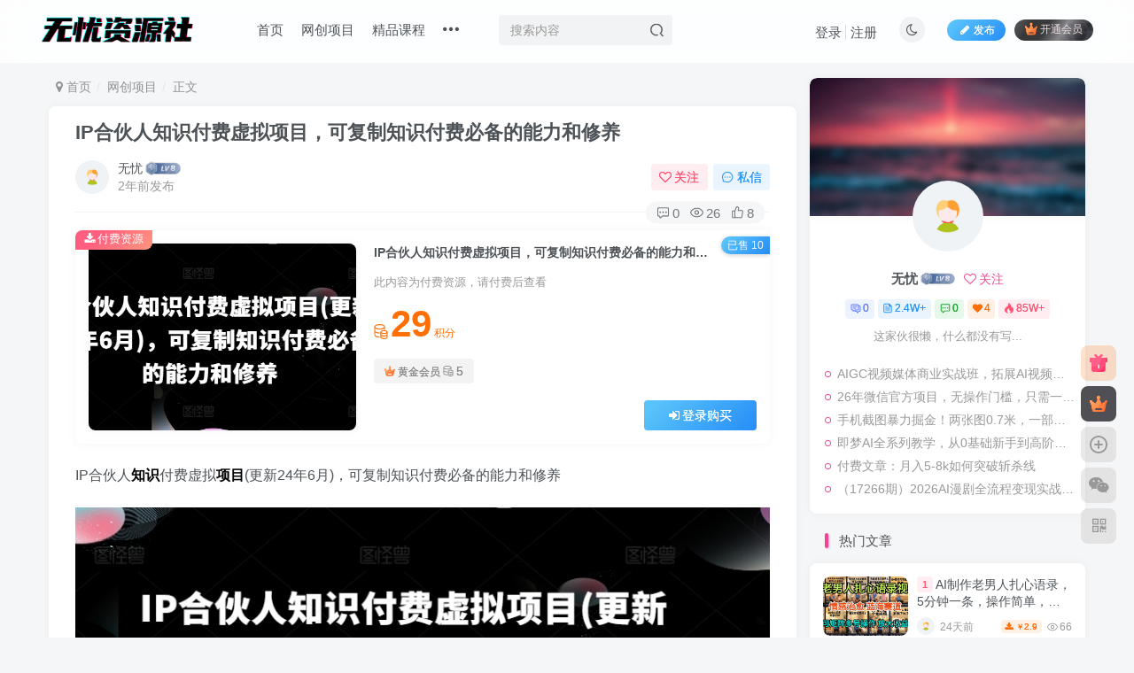

--- FILE ---
content_type: text/html; charset=UTF-8
request_url: https://www.wyqu8.top/10307.html
body_size: 20667
content:
<!DOCTYPE HTML>
<html lang="zh-CN">
<head>
	<meta charset="UTF-8">
	<link rel="dns-prefetch" href="//apps.bdimg.com">
	<meta http-equiv="X-UA-Compatible" content="IE=edge,chrome=1">
	<meta name="viewport" content="width=device-width, initial-scale=1.0, user-scalable=0, minimum-scale=1.0, maximum-scale=0.0, viewport-fit=cover">
	<meta http-equiv="Cache-Control" content="no-transform" />
	<meta http-equiv="Cache-Control" content="no-siteapp" />
	<title>IP合伙人知识付费虚拟项目，可复制知识付费必备的能力和修养|无忧资源社</title><meta name="keywords" content="IP合伙人,修养,复制,知识付费,能力,虚拟项目,网创项目">
<meta name="description" content="IP合伙人知识付费虚拟项目(更新24年6月)，可复制知识付费必备的能力和修养 主要平台包括：闲鱼、小红书、知乎、公众号等。 课程目录： 01.第一课.mp4 02.第二课.mp4 03.第三课.mp4 04.小红书创业笔记、商业思维怎么做.mp4 05.小红书AI克隆快速引流.mp4 06.小白直播怎么入门1注意看介绍.mp4 07.小白直播怎么入门2.mp4 08.实战2024-06-1722.">
<link rel="canonical" href="https://www.wyqu8.top/10307.html" /><meta name="description" content="IP合伙人知识付费虚拟项目(更新24年6月)，可复制知识付费必备的能力和修养 主要平台包括：闲鱼、小&hellip;">
<meta name="robots" content="index, follow, max-snippet:-1, max-image-preview:large, max-video-preview:-1">
<link rel="canonical" href="https://www.wyqu8.top/10307.html">
<meta property="og:url" content="https://www.wyqu8.top/10307.html">
<meta property="og:site_name" content="无忧资源社">
<meta property="og:locale" content="zh_CN">
<meta property="og:type" content="article">
<meta property="og:title" content="IP合伙人知识付费虚拟项目，可复制知识付费必备的能力和修养 - 无忧资源社">
<meta property="og:description" content="IP合伙人知识付费虚拟项目(更新24年6月)，可复制知识付费必备的能力和修养 主要平台包括：闲鱼、小&hellip;">
<meta property="fb:pages" content="">
<meta property="fb:admins" content="">
<meta property="fb:app_id" content="">
<meta name="twitter:card" content="summary">
<meta name="twitter:title" content="IP合伙人知识付费虚拟项目，可复制知识付费必备的能力和修养 - 无忧资源社">
<meta name="twitter:description" content="IP合伙人知识付费虚拟项目(更新24年6月)，可复制知识付费必备的能力和修养 主要平台包括：闲鱼、小&hellip;">
<link rel='stylesheet' id='wp-block-library-css' href='https://www.wyqu8.top/wp-includes/css/dist/block-library/style.min.css?ver=6.4.3' type='text/css' media='all' />
<style id='classic-theme-styles-inline-css' type='text/css'>
/*! This file is auto-generated */
.wp-block-button__link{color:#fff;background-color:#32373c;border-radius:9999px;box-shadow:none;text-decoration:none;padding:calc(.667em + 2px) calc(1.333em + 2px);font-size:1.125em}.wp-block-file__button{background:#32373c;color:#fff;text-decoration:none}
</style>
<style id='global-styles-inline-css' type='text/css'>
body{--wp--preset--color--black: #000000;--wp--preset--color--cyan-bluish-gray: #abb8c3;--wp--preset--color--white: #ffffff;--wp--preset--color--pale-pink: #f78da7;--wp--preset--color--vivid-red: #cf2e2e;--wp--preset--color--luminous-vivid-orange: #ff6900;--wp--preset--color--luminous-vivid-amber: #fcb900;--wp--preset--color--light-green-cyan: #7bdcb5;--wp--preset--color--vivid-green-cyan: #00d084;--wp--preset--color--pale-cyan-blue: #8ed1fc;--wp--preset--color--vivid-cyan-blue: #0693e3;--wp--preset--color--vivid-purple: #9b51e0;--wp--preset--gradient--vivid-cyan-blue-to-vivid-purple: linear-gradient(135deg,rgba(6,147,227,1) 0%,rgb(155,81,224) 100%);--wp--preset--gradient--light-green-cyan-to-vivid-green-cyan: linear-gradient(135deg,rgb(122,220,180) 0%,rgb(0,208,130) 100%);--wp--preset--gradient--luminous-vivid-amber-to-luminous-vivid-orange: linear-gradient(135deg,rgba(252,185,0,1) 0%,rgba(255,105,0,1) 100%);--wp--preset--gradient--luminous-vivid-orange-to-vivid-red: linear-gradient(135deg,rgba(255,105,0,1) 0%,rgb(207,46,46) 100%);--wp--preset--gradient--very-light-gray-to-cyan-bluish-gray: linear-gradient(135deg,rgb(238,238,238) 0%,rgb(169,184,195) 100%);--wp--preset--gradient--cool-to-warm-spectrum: linear-gradient(135deg,rgb(74,234,220) 0%,rgb(151,120,209) 20%,rgb(207,42,186) 40%,rgb(238,44,130) 60%,rgb(251,105,98) 80%,rgb(254,248,76) 100%);--wp--preset--gradient--blush-light-purple: linear-gradient(135deg,rgb(255,206,236) 0%,rgb(152,150,240) 100%);--wp--preset--gradient--blush-bordeaux: linear-gradient(135deg,rgb(254,205,165) 0%,rgb(254,45,45) 50%,rgb(107,0,62) 100%);--wp--preset--gradient--luminous-dusk: linear-gradient(135deg,rgb(255,203,112) 0%,rgb(199,81,192) 50%,rgb(65,88,208) 100%);--wp--preset--gradient--pale-ocean: linear-gradient(135deg,rgb(255,245,203) 0%,rgb(182,227,212) 50%,rgb(51,167,181) 100%);--wp--preset--gradient--electric-grass: linear-gradient(135deg,rgb(202,248,128) 0%,rgb(113,206,126) 100%);--wp--preset--gradient--midnight: linear-gradient(135deg,rgb(2,3,129) 0%,rgb(40,116,252) 100%);--wp--preset--font-size--small: 13px;--wp--preset--font-size--medium: 20px;--wp--preset--font-size--large: 36px;--wp--preset--font-size--x-large: 42px;--wp--preset--spacing--20: 0.44rem;--wp--preset--spacing--30: 0.67rem;--wp--preset--spacing--40: 1rem;--wp--preset--spacing--50: 1.5rem;--wp--preset--spacing--60: 2.25rem;--wp--preset--spacing--70: 3.38rem;--wp--preset--spacing--80: 5.06rem;--wp--preset--shadow--natural: 6px 6px 9px rgba(0, 0, 0, 0.2);--wp--preset--shadow--deep: 12px 12px 50px rgba(0, 0, 0, 0.4);--wp--preset--shadow--sharp: 6px 6px 0px rgba(0, 0, 0, 0.2);--wp--preset--shadow--outlined: 6px 6px 0px -3px rgba(255, 255, 255, 1), 6px 6px rgba(0, 0, 0, 1);--wp--preset--shadow--crisp: 6px 6px 0px rgba(0, 0, 0, 1);}:where(.is-layout-flex){gap: 0.5em;}:where(.is-layout-grid){gap: 0.5em;}body .is-layout-flow > .alignleft{float: left;margin-inline-start: 0;margin-inline-end: 2em;}body .is-layout-flow > .alignright{float: right;margin-inline-start: 2em;margin-inline-end: 0;}body .is-layout-flow > .aligncenter{margin-left: auto !important;margin-right: auto !important;}body .is-layout-constrained > .alignleft{float: left;margin-inline-start: 0;margin-inline-end: 2em;}body .is-layout-constrained > .alignright{float: right;margin-inline-start: 2em;margin-inline-end: 0;}body .is-layout-constrained > .aligncenter{margin-left: auto !important;margin-right: auto !important;}body .is-layout-constrained > :where(:not(.alignleft):not(.alignright):not(.alignfull)){max-width: var(--wp--style--global--content-size);margin-left: auto !important;margin-right: auto !important;}body .is-layout-constrained > .alignwide{max-width: var(--wp--style--global--wide-size);}body .is-layout-flex{display: flex;}body .is-layout-flex{flex-wrap: wrap;align-items: center;}body .is-layout-flex > *{margin: 0;}body .is-layout-grid{display: grid;}body .is-layout-grid > *{margin: 0;}:where(.wp-block-columns.is-layout-flex){gap: 2em;}:where(.wp-block-columns.is-layout-grid){gap: 2em;}:where(.wp-block-post-template.is-layout-flex){gap: 1.25em;}:where(.wp-block-post-template.is-layout-grid){gap: 1.25em;}.has-black-color{color: var(--wp--preset--color--black) !important;}.has-cyan-bluish-gray-color{color: var(--wp--preset--color--cyan-bluish-gray) !important;}.has-white-color{color: var(--wp--preset--color--white) !important;}.has-pale-pink-color{color: var(--wp--preset--color--pale-pink) !important;}.has-vivid-red-color{color: var(--wp--preset--color--vivid-red) !important;}.has-luminous-vivid-orange-color{color: var(--wp--preset--color--luminous-vivid-orange) !important;}.has-luminous-vivid-amber-color{color: var(--wp--preset--color--luminous-vivid-amber) !important;}.has-light-green-cyan-color{color: var(--wp--preset--color--light-green-cyan) !important;}.has-vivid-green-cyan-color{color: var(--wp--preset--color--vivid-green-cyan) !important;}.has-pale-cyan-blue-color{color: var(--wp--preset--color--pale-cyan-blue) !important;}.has-vivid-cyan-blue-color{color: var(--wp--preset--color--vivid-cyan-blue) !important;}.has-vivid-purple-color{color: var(--wp--preset--color--vivid-purple) !important;}.has-black-background-color{background-color: var(--wp--preset--color--black) !important;}.has-cyan-bluish-gray-background-color{background-color: var(--wp--preset--color--cyan-bluish-gray) !important;}.has-white-background-color{background-color: var(--wp--preset--color--white) !important;}.has-pale-pink-background-color{background-color: var(--wp--preset--color--pale-pink) !important;}.has-vivid-red-background-color{background-color: var(--wp--preset--color--vivid-red) !important;}.has-luminous-vivid-orange-background-color{background-color: var(--wp--preset--color--luminous-vivid-orange) !important;}.has-luminous-vivid-amber-background-color{background-color: var(--wp--preset--color--luminous-vivid-amber) !important;}.has-light-green-cyan-background-color{background-color: var(--wp--preset--color--light-green-cyan) !important;}.has-vivid-green-cyan-background-color{background-color: var(--wp--preset--color--vivid-green-cyan) !important;}.has-pale-cyan-blue-background-color{background-color: var(--wp--preset--color--pale-cyan-blue) !important;}.has-vivid-cyan-blue-background-color{background-color: var(--wp--preset--color--vivid-cyan-blue) !important;}.has-vivid-purple-background-color{background-color: var(--wp--preset--color--vivid-purple) !important;}.has-black-border-color{border-color: var(--wp--preset--color--black) !important;}.has-cyan-bluish-gray-border-color{border-color: var(--wp--preset--color--cyan-bluish-gray) !important;}.has-white-border-color{border-color: var(--wp--preset--color--white) !important;}.has-pale-pink-border-color{border-color: var(--wp--preset--color--pale-pink) !important;}.has-vivid-red-border-color{border-color: var(--wp--preset--color--vivid-red) !important;}.has-luminous-vivid-orange-border-color{border-color: var(--wp--preset--color--luminous-vivid-orange) !important;}.has-luminous-vivid-amber-border-color{border-color: var(--wp--preset--color--luminous-vivid-amber) !important;}.has-light-green-cyan-border-color{border-color: var(--wp--preset--color--light-green-cyan) !important;}.has-vivid-green-cyan-border-color{border-color: var(--wp--preset--color--vivid-green-cyan) !important;}.has-pale-cyan-blue-border-color{border-color: var(--wp--preset--color--pale-cyan-blue) !important;}.has-vivid-cyan-blue-border-color{border-color: var(--wp--preset--color--vivid-cyan-blue) !important;}.has-vivid-purple-border-color{border-color: var(--wp--preset--color--vivid-purple) !important;}.has-vivid-cyan-blue-to-vivid-purple-gradient-background{background: var(--wp--preset--gradient--vivid-cyan-blue-to-vivid-purple) !important;}.has-light-green-cyan-to-vivid-green-cyan-gradient-background{background: var(--wp--preset--gradient--light-green-cyan-to-vivid-green-cyan) !important;}.has-luminous-vivid-amber-to-luminous-vivid-orange-gradient-background{background: var(--wp--preset--gradient--luminous-vivid-amber-to-luminous-vivid-orange) !important;}.has-luminous-vivid-orange-to-vivid-red-gradient-background{background: var(--wp--preset--gradient--luminous-vivid-orange-to-vivid-red) !important;}.has-very-light-gray-to-cyan-bluish-gray-gradient-background{background: var(--wp--preset--gradient--very-light-gray-to-cyan-bluish-gray) !important;}.has-cool-to-warm-spectrum-gradient-background{background: var(--wp--preset--gradient--cool-to-warm-spectrum) !important;}.has-blush-light-purple-gradient-background{background: var(--wp--preset--gradient--blush-light-purple) !important;}.has-blush-bordeaux-gradient-background{background: var(--wp--preset--gradient--blush-bordeaux) !important;}.has-luminous-dusk-gradient-background{background: var(--wp--preset--gradient--luminous-dusk) !important;}.has-pale-ocean-gradient-background{background: var(--wp--preset--gradient--pale-ocean) !important;}.has-electric-grass-gradient-background{background: var(--wp--preset--gradient--electric-grass) !important;}.has-midnight-gradient-background{background: var(--wp--preset--gradient--midnight) !important;}.has-small-font-size{font-size: var(--wp--preset--font-size--small) !important;}.has-medium-font-size{font-size: var(--wp--preset--font-size--medium) !important;}.has-large-font-size{font-size: var(--wp--preset--font-size--large) !important;}.has-x-large-font-size{font-size: var(--wp--preset--font-size--x-large) !important;}
.wp-block-navigation a:where(:not(.wp-element-button)){color: inherit;}
:where(.wp-block-post-template.is-layout-flex){gap: 1.25em;}:where(.wp-block-post-template.is-layout-grid){gap: 1.25em;}
:where(.wp-block-columns.is-layout-flex){gap: 2em;}:where(.wp-block-columns.is-layout-grid){gap: 2em;}
.wp-block-pullquote{font-size: 1.5em;line-height: 1.6;}
</style>
<link rel='stylesheet' id='_bootstrap-css' href='https://www.wyqu8.top/wp-content/themes/zibll/css/bootstrap.min.css?ver=7.6' type='text/css' media='all' />
<link rel='stylesheet' id='_fontawesome-css' href='https://www.wyqu8.top/wp-content/themes/zibll/css/font-awesome.min.css?ver=7.6' type='text/css' media='all' />
<link rel='stylesheet' id='_main-css' href='https://www.wyqu8.top/wp-content/themes/zibll/css/main.min.css?ver=7.6' type='text/css' media='all' />
<link rel='stylesheet' id='_forums-css' href='https://www.wyqu8.top/wp-content/themes/zibll/inc/functions/bbs/assets/css/main.min.css?ver=7.6' type='text/css' media='all' />
<script type="text/javascript" src="https://www.wyqu8.top/wp-content/themes/zibll/js/libs/jquery.min.js?ver=7.6" id="jquery-js"></script>
<link rel='shortcut icon' href='https://www.wyqu8.top/wp-content/uploads/2024/03/未标题-1.png'><link rel='icon' href='https://www.wyqu8.top/wp-content/uploads/2024/03/未标题-1.png'><link rel='apple-touch-icon-precomposed' href='https://www.wyqu8.top/wp-content/uploads/2024/03/未标题-1.png'><meta name='msapplication-TileImage' content='https://www.wyqu8.top/wp-content/uploads/2024/03/未标题-1.png'><style>body{--theme-color:#f04494;--focus-shadow-color:rgba(240,68,148,.4);--focus-color-opacity1:rgba(240,68,148,.1);--mian-max-width:1200px;}.enlighter-default .enlighter{max-height:400px;overflow-y:auto !important;}@media (max-width:640px) {
		.meta-right .meta-like{
			display: unset !important;
		}
	}</style><meta name='apple-mobile-web-app-title' content='无忧资源社'><!--[if IE]><script src="https://www.wyqu8.top/wp-content/themes/zibll/js/libs/html5.min.js"></script><![endif]-->	</head>
<body class="post-template-default single single-post postid-10307 single-format-standard white-theme nav-fixed site-layout-2">
		<div style="position: fixed;z-index: -999;left: -5000%;"><img src="/wp-content/uploads/replace/b9ac0d33279e3daa61b324cf236e48da.jpeg" alt="IP合伙人知识付费虚拟项目，可复制知识付费必备的能力和修养|无忧资源社"></div>	    <header class="header header-layout-2">
        <nav class="navbar navbar-top center">
            <div class="container-fluid container-header">
                <div class="navbar-header">
			<div class="navbar-brand"><a class="navbar-logo" href="https://www.wyqu8.top"><img src="https://www.wyqu8.top/wp-content/uploads/2024/03/无忧资源仓库！-1.png" switch-src="https://www.wyqu8.top/wp-content/uploads/2024/03/无忧资源仓库！-1.png" alt="无忧资源社|一个精品互联网资源交流社区，让优质软件课程等资源触手可及！精品软件下载 | 在线课程 | 实用资料分享 | 网赚项目推荐" >
			</a></div>
			<button type="button" data-toggle-class="mobile-navbar-show" data-target="body" class="navbar-toggle"><i class="em12 css-icon i-menu"><i></i></i></button><a class="main-search-btn navbar-toggle" href="javascript:;"><svg class="icon" aria-hidden="true"><use xlink:href="#icon-search"></use></svg></a>
		</div>                <div class="collapse navbar-collapse">
                    <ul class="nav navbar-nav"><li id="menu-item-13" class="menu-item menu-item-type-custom menu-item-object-custom menu-item-home menu-item-13"><a href="https://www.wyqu8.top/">首页</a></li>
<li id="menu-item-18" class="menu-item menu-item-type-taxonomy menu-item-object-category current-post-ancestor current-menu-parent current-post-parent menu-item-18"><a href="https://www.wyqu8.top/project">网创项目</a></li>
<li id="menu-item-16" class="menu-item menu-item-type-taxonomy menu-item-object-category menu-item-16"><a href="https://www.wyqu8.top/course">精品课程</a></li>
<li id="menu-item-17" class="menu-item menu-item-type-taxonomy menu-item-object-category menu-item-17"><a href="https://www.wyqu8.top/soft">精品软件</a></li>
<li id="menu-item-43" class="menu-item menu-item-type-taxonomy menu-item-object-category menu-item-43"><a href="https://www.wyqu8.top/jpzl">精品资料</a></li>
<li id="menu-item-12" class="menu-item menu-item-type-post_type menu-item-object-page menu-item-12"><a href="https://www.wyqu8.top/forums">社区</a></li>
<li id="menu-item-15" class="menu-item menu-item-type-taxonomy menu-item-object-category menu-item-15"><a href="https://www.wyqu8.top/blog">笔记</a></li>
</ul><form method="get" class="navbar-form navbar-left hover-show" action="https://www.wyqu8.top/"><div class="form-group relative dropdown"><input type="text" class="form-control search-input focus-show" name="s" placeholder="搜索内容"><div class="abs-right muted-3-color"><button type="submit" tabindex="3" class="null"><svg class="icon" aria-hidden="true"><use xlink:href="#icon-search"></use></svg></button></div><div class=" lazyload" remote-box="https://www.wyqu8.top/wp-admin/admin-ajax.php?action=menu_search" lazyload-action="ias"> </div></div></form><div class="navbar-form navbar-right hide show-nav-but" style="margin-right:-10px;"><a data-toggle-class data-target=".nav.navbar-nav" href="javascript:;" class="but"><svg class="" aria-hidden="true" data-viewBox="0 0 1024 1024" viewBox="0 0 1024 1024"><use xlink:href="#icon-menu_2"></use></svg></a></div><div class="navbar-form navbar-right navbar-but"><span class="newadd-btns hover-show but nowave jb-blue radius">
                    <i class="fa fa-fw fa-pencil"></i>发布
                    <div class="hover-show-con dropdown-menu drop-newadd"><a class="btn-newadd" href="https://www.wyqu8.top/newposts"><icon class="jb-green"><i class="fa fa-pencil-square"></i></icon><text>发布文章</text></a><a class="signin-loader btn-newadd" href="javascript:;"><icon class="jb-pink"><svg class="icon" aria-hidden="true"><use xlink:href="#icon-topic"></use></svg></icon><text>创建话题</text></a><a class="signin-loader plate-add btn-newadd" href="javascript:;"><icon class="jb-yellow"><svg class="icon" aria-hidden="true"><use xlink:href="#icon-plate-fill"></use></svg></icon><text>创建版块</text></a><a class="btn-newadd" href="https://www.wyqu8.top/posts-edit"><icon class="jb-blue"><svg class="icon" aria-hidden="true"><use xlink:href="#icon-posts"></use></svg></icon><text>发布帖子</text></a></div>
                </span><span class="hover-show inline-block"><a class="signin-loader but jb-red radius payvip-icon ml10" href="javascript:;"><svg class="em12 mr3" aria-hidden="true" data-viewBox="0 0 1024 1024" viewBox="0 0 1024 1024"><use xlink:href="#icon-vip_1"></use></svg>开通会员</a><div class="sub-menu hover-show-con sub-vip-card"><div class="vip-card pointer level-1 vip-theme1 signin-loader" vip-level="1">
    <div class="abs-center vip-baicon"><img  class="lazyload img-icon " src="https://www.wyqu8.top/wp-content/themes/zibll/img/thumbnail-null.svg" data-src="https://www.wyqu8.top/wp-content/themes/zibll/img/vip-1.svg" title="黄金会员" alt="黄金会员"></div><div class="vip-img abs-right"><img  class="lazyload img-icon " src="https://www.wyqu8.top/wp-content/themes/zibll/img/thumbnail-null.svg" data-src="https://www.wyqu8.top/wp-content/themes/zibll/img/vip-1.svg" title="黄金会员" alt="黄金会员"></div><div class="relative"><div class="vip-name mb10"><span class="mr6"><img  class="lazyload img-icon " src="https://www.wyqu8.top/wp-content/themes/zibll/img/thumbnail-null.svg" data-src="https://www.wyqu8.top/wp-content/themes/zibll/img/vip-1.svg" title="黄金会员" alt="黄金会员"></span>开通黄金会员</div><ul class="mb10 relative"><li>全站资源折扣购买</li>
<li>部分内容免费阅读</li>
<li>一对一技术指导</li>
<li>VIP用户专属QQ群</li></ul><a class="but jb-blue radius payvip-button" href="javascript:;">开通黄金会员</a></div>
    </div></div></span></div><div class="navbar-form navbar-right"><a href="javascript:;" class="toggle-theme toggle-radius"><i class="fa fa-toggle-theme"></i></a></div><div class="navbar-form navbar-right navbar-text">
					<ul class="list-inline splitters relative">
						<li><a href="javascript:;" class="signin-loader">登录</a></li><li><a href="javascript:;" class="signup-loader">注册</a></li>
					</ul>
				</div>                </div>
            </div>
        </nav>
    </header>

    <div class="mobile-header">
        <nav mini-touch="mobile-nav" touch-direction="left" class="mobile-navbar visible-xs-block scroll-y mini-scrollbar left">
            <a href="javascript:;" class="toggle-theme toggle-radius"><i class="fa fa-toggle-theme"></i></a><ul class="mobile-menus theme-box"><li class="menu-item menu-item-type-custom menu-item-object-custom menu-item-home menu-item-13"><a href="https://www.wyqu8.top/">首页</a></li>
<li class="menu-item menu-item-type-taxonomy menu-item-object-category current-post-ancestor current-menu-parent current-post-parent menu-item-18"><a href="https://www.wyqu8.top/project">网创项目</a></li>
<li class="menu-item menu-item-type-taxonomy menu-item-object-category menu-item-16"><a href="https://www.wyqu8.top/course">精品课程</a></li>
<li class="menu-item menu-item-type-taxonomy menu-item-object-category menu-item-17"><a href="https://www.wyqu8.top/soft">精品软件</a></li>
<li class="menu-item menu-item-type-taxonomy menu-item-object-category menu-item-43"><a href="https://www.wyqu8.top/jpzl">精品资料</a></li>
<li class="menu-item menu-item-type-post_type menu-item-object-page menu-item-12"><a href="https://www.wyqu8.top/forums">社区</a></li>
<li class="menu-item menu-item-type-taxonomy menu-item-object-category menu-item-15"><a href="https://www.wyqu8.top/blog">笔记</a></li>
</ul><div class="posts-nav-box" data-title="文章目录"></div><div class="sub-user-box"><div class="text-center"><div><a class="em09 signin-loader but jb-red radius4 payvip-icon btn-block mt10" href="javascript:;"><svg class="em12 mr10" aria-hidden="true" data-viewBox="0 0 1024 1024" viewBox="0 0 1024 1024"><use xlink:href="#icon-vip_1"></use></svg>开通会员 尊享会员权益</a></div><div class="flex jsa header-user-href"><a href="javascript:;" class="signin-loader"><div class="badg mb6 toggle-radius c-blue"><svg class="icon" aria-hidden="true" data-viewBox="50 0 924 924" viewBox="50 0 924 924"><use xlink:href="#icon-user"></use></svg></div><div class="c-blue">登录</div></a><a href="javascript:;" class="signup-loader"><div class="badg mb6 toggle-radius c-green"><svg class="icon" aria-hidden="true"><use xlink:href="#icon-signup"></use></svg></div><div class="c-green">注册</div></a><a target="_blank" href="https://www.wyqu8.top/user-sign?tab=resetpassword&redirect_to=https://www.wyqu8.top/10307.html"><div class="badg mb6 toggle-radius c-purple"><svg class="icon" aria-hidden="true"><use xlink:href="#icon-user_rp"></use></svg></div><div class="c-purple">找回密码</div></a></div></div></div><div class="mobile-nav-widget"></div>        </nav>
        <div class="fixed-body" data-toggle-class="mobile-navbar-show" data-target="body"></div>
    </div>
    <div class="container fluid-widget"></div><main role="main" class="container">
    <div class="content-wrap">
        <div class="content-layout">
            <ul class="breadcrumb">
		<li><a href="https://www.wyqu8.top"><i class="fa fa-map-marker"></i> 首页</a></li><li>
		<a href="https://www.wyqu8.top/project">网创项目</a> </li><li> 正文</li></ul><article class="article main-bg theme-box box-body radius8 main-shadow"><div class="article-header theme-box clearfix relative"><h1 class="article-title"> <a href="https://www.wyqu8.top/10307.html">IP合伙人知识付费虚拟项目，可复制知识付费必备的能力和修养</a></h1><div class="article-avatar"><div class="user-info flex ac article-avatar"><a href="https://www.wyqu8.top/author/1"><span class="avatar-img"><img alt="无忧的头像|无忧资源社" src="https://www.wyqu8.top/wp-content/themes/zibll/img/avatar-default.png" data-src="//www.wyqu8.top/wp-content/themes/zibll/img/avatar-default.png" class="lazyload avatar avatar-id-1"></span></a><div class="user-right flex flex1 ac jsb ml10"><div class="flex1"><name class="flex ac flex1"><a class="display-name text-ellipsis " href="https://www.wyqu8.top/author/1">无忧</a><img  class="lazyload img-icon ml3" src="https://www.wyqu8.top/wp-content/themes/zibll/img/thumbnail-null.svg" data-src="https://www.wyqu8.top/wp-content/themes/zibll/img/user-level-8.png" data-toggle="tooltip" title="LV8" alt="等级-LV8|无忧资源社"></name><div class="px12-sm muted-2-color text-ellipsis"><span data-toggle="tooltip" data-placement="bottom" title="2024年07月08日 23:54发布">2年前发布</span></div></div><div class="flex0 user-action"><a href="javascript:;" class="px12-sm ml10 follow but c-red signin-loader" data-pid="1"><count><i class="fa fa-heart-o mr3" aria-hidden="true"></i>关注</count></a><a class="signin-loader ml6 but c-blue px12-sm" href="javascript:;"><svg class="icon" aria-hidden="true"><use xlink:href="#icon-private"></use></svg>私信</a></div></div></div><div class="relative"><i class="line-form-line"></i><div class="flex ac single-metabox abs-right"><div class="post-metas"><item class="meta-comm"><a data-toggle="tooltip" title="去评论" href="javascript:(scrollTo('#comments',-50));"><svg class="icon" aria-hidden="true"><use xlink:href="#icon-comment"></use></svg>0</a></item><item class="meta-view"><svg class="icon" aria-hidden="true"><use xlink:href="#icon-view"></use></svg>26</item><item class="meta-like"><svg class="icon" aria-hidden="true"><use xlink:href="#icon-like"></use></svg>8</item></div><div class="clearfix ml6"></div></div></div></div></div><div class="zib-widget pay-box  order-type-2" id="posts-pay"><div class="flex pay-flexbox"><div class="flex0 relative mr20 hide-sm pay-thumb"><div class="graphic"><img src="https://www.wyqu8.top/wp-content/themes/zibll/img/thumbnail.svg" data-src="/wp-content/uploads/replace/b9ac0d33279e3daa61b324cf236e48da.jpeg" alt="IP合伙人知识付费虚拟项目，可复制知识付费必备的能力和修养|无忧资源社" class="lazyload fit-cover"><div class="abs-center text-center left-bottom"></div></div></div><div class="flex1 flex xx jsb"><dt class="text-ellipsis pay-title"style="padding-right: 48px;">IP合伙人知识付费虚拟项目，可复制知识付费必备的能力和修养</dt><div class="mt6 em09 muted-2-color">此内容为付费资源，请付费后查看</div><div class="price-box"><div class="price-box"><div class="c-yellow"><span class="em12 mr3"><svg class="icon" aria-hidden="true"><use xlink:href="#icon-points"></use></svg></span><b class="em3x">29</b><span class="px12 ml3">积分</span></div></div></div><div><span href="javascript:;" class="but vip-price  signin-loader" vip-level="1" data-toggle="tooltip" title="开通黄金会员"><svg class="mr3" aria-hidden="true" data-viewBox="0 0 1024 1024" viewBox="0 0 1024 1024"><use xlink:href="#icon-vip_1"></use></svg>黄金会员<span class="em12 ml3 vip-price-text"><span class="px12"><svg class="icon" aria-hidden="true"><use xlink:href="#icon-points"></use></svg></span>5</span></span></div><div class="text-right mt10"><a href="javascript:;" class="but jb-blue signin-loader padding-lg"><i class="fa fa-sign-in mr10" aria-hidden="true"></i>登录购买</a></div></div></div><div class="pay-tag abs-center"><i class="fa fa-download mr3"></i>付费资源</div><badge class="img-badge hot jb-blue px12">已售 10</badge></div>    <div class="article-content">
                        <div data-nav="posts"class="theme-box wp-posts-content">
            <div class="entry-content u-text-format u-clearfix">
<p>IP合伙人<a href="https://www.wyqu8.top/?golink=aHR0cHM6Ly84MGxvdS5jbi90YWcvJWU3JTlmJWE1JWU4JWFmJTg2Lw==" ><b style="color: #000000;">知识</b></a>付费虚拟<a href="https://www.wyqu8.top/?golink=aHR0cHM6Ly84MGxvdS5jbi90YWcvJWU5JWExJWI5JWU3JTliJWFlLw==" ><b style="color: #000000;">项目</b></a>(更新24年6月)，可复制知识付费必备的能力和修养</p>
<p><img decoding="async" title="IP合伙人知识付费虚拟项目(更新24年6月)，可复制知识付费必备的能力和修养" src="/wp-content/uploads/replace/b9ac0d33279e3daa61b324cf236e48da.jpeg" alt="IP合伙人知识付费虚拟项目(更新24年6月)，可复制知识付费必备的能力和修养" /></p>
<p>主要平台包括：闲鱼、小红书、知乎、<a href="https://www.wyqu8.top/?golink=aHR0cHM6Ly84MGxvdS5jbi90YWcvJWU1JTg1JWFjJWU0JWJjJTk3JWU1JThmJWI3Lw==" ><b style="color: #000000;">公众号</b></a>等。</p>
<p>课程目录：</p>
<p>01.第一课.mp4</p>
<p>02.第二课.mp4</p>
<p>03.第三课.mp4</p>
<p>04.小红书创业笔记、商业思维怎么做.mp4</p>
<p>05.小红书<a href="https://www.wyqu8.top/?golink=aHR0cHM6Ly84MGxvdS5jbi90YWcvYWkv" ><b style="color: #000000;">AI</b></a>克隆快速引流.mp4</p>
<p>06.小白直播怎么入门1注意看介绍.mp4</p>
<p>07.小白直播怎么入门2.mp4</p>
<p>08.实战2024-06-1722.26.29小白直播怎么快速起步.mp4</p>
<p>09.2024-06-1720.05.54我是如何在知乎月入10w.mp4</p>
<p>10.最新知乎仿写方法kk2024-04-1511-24-25.mp4</p>
<p>11.220243028知乎引流怎么起步.mp4</p>
<p>12.知乎精准引流.html</p>
<p>13.1怎么去找爆款.mp4</p>
<p>14.2怎么发布.mp4</p>
<p>15.3怎么制作自己的二维码.mp4</p>
<p>16.4怎么补单这个视频里面光看小黄鱼的教程就行.mp4</p>
<p>17.闲鱼创业粉项目介绍wj.mp4</p>
<p>18.整体思路.html</p>
<p>19.怎么去找号主.mp4</p>
<p>20.公众号日引流500粉变现1W.mp4</p>
<p>21.关于引流当中的问题.mp4</p>
<p>22.1.mp4</p>
<p>23.2.mp4</p>
<p>24.3.mp4</p>
<p>25.4.mp4</p>
<p>26.简单的视频1.mp4</p>
<p>27.简单的视频2.mp4</p>
<p>28.1混群怎么做简单介绍.mp4</p>
<p>29.B站引流.mp4</p>
<p>30.咸鱼引流.mp4</p>
<p>31.今日<a href="https://www.wyqu8.top/?golink=aHR0cHM6Ly84MGxvdS5jbi90YWcvJWU1JWE0JWI0JWU2JTlkJWExLw==" ><b style="color: #000000;">头条</b></a>怎么引流.html</p>
<p>32.1发段子我们可以上传哪些平台.mp4</p>
<p>33.2_怎么去找段子素材。.mp4</p>
<p>34.3_如何提取文案.mp4</p>
<p>35.3.1怎么准备道具.mp4</p>
<p>36.4用快手怎么拍摄.mp4</p>
<p>37.5怎么剪辑段子.mp4</p>
<p>38.6如何导出段子.mp4</p>
<p>39.7如何上传.mp4</p>
<p>40.8怎么买推广.mp4</p>
<p>41.8.1怎么做同行相识粉丝推广.mp4</p>
<p>42.9怎么做旁白.mp4</p>
<p>43.11短视频快速爆粉的底层逻辑.mp4</p>
<p>44.10关于违规和快速起号_zimu.mp4</p>
<p>45.12如何做视频数据分析.mp4</p>
<p>46.画面的感觉.mp4</p>
<p>47.卡点文字和转场特效.mp4</p>
<p>48.话术，客户为什么把我删了.mp4</p>
<p>49.谈单实录415.mp4</p>
<p>50.谈单实录4152.mp4</p>
<p>51.谈单实录.mp4</p>
<p>52.谈单实录2.mp4</p>
<p>53.绝密谈单现场录像.mp4</p>
<p>54.陌生人怎么谈4999.mp4</p>
<div class="post-note alert-warning mt-2" role="alert"><small><strong>声明：</strong>本站内容均转载于互联网，并不代表无忧资源社论坛立场，地址：wyqu8.top！如若本站内容侵犯了原著者的合法权益，可联系我们进行处理！拒绝任何人以任何形式在本站发表与中华人民共和国法律相抵触的言论！。</small></div>
<div class="entry-share">
<div class="row"></div>
</div>
</div>
                    </div>
        <div class="em09 muted-3-color"><div><span>©</span> 版权声明</div><div class="posts-copyright">文章版权归作者所有，未经允许请勿转载。</div></div><div class="text-center theme-box muted-3-color box-body separator em09">THE END</div><div class="theme-box article-tags"><a class="but ml6 radius c-blue" title="查看更多分类文章" href="https://www.wyqu8.top/project"><i class="fa fa-folder-open-o" aria-hidden="true"></i>网创项目</a><br><a href="https://www.wyqu8.top/tag/%e7%9f%a5%e8%af%86%e4%bb%98%e8%b4%b9" title="查看此标签更多文章" class="but ml6 radius"># 知识付费</a><a href="https://www.wyqu8.top/tag/%e8%99%9a%e6%8b%9f%e9%a1%b9%e7%9b%ae" title="查看此标签更多文章" class="but ml6 radius"># 虚拟项目</a><a href="https://www.wyqu8.top/tag/%e5%a4%8d%e5%88%b6" title="查看此标签更多文章" class="but ml6 radius"># 复制</a><a href="https://www.wyqu8.top/tag/ip%e5%90%88%e4%bc%99%e4%ba%ba" title="查看此标签更多文章" class="but ml6 radius"># IP合伙人</a><a href="https://www.wyqu8.top/tag/%e8%83%bd%e5%8a%9b" title="查看此标签更多文章" class="but ml6 radius"># 能力</a><a href="https://www.wyqu8.top/tag/%e4%bf%ae%e5%85%bb" title="查看此标签更多文章" class="but ml6 radius"># 修养</a></div>    </div>
    <div class="text-center muted-3-color box-body em09">喜欢就支持一下吧</div><div class="text-center post-actions"><a href="javascript:;" data-action="like" class="action action-like" data-pid="10307"><svg class="icon" aria-hidden="true"><use xlink:href="#icon-like"></use></svg><text>点赞</text><count>8</count></a><span class="hover-show dropup action action-share">
        <svg class="icon" aria-hidden="true"><use xlink:href="#icon-share"></use></svg><text>分享</text><div class="zib-widget hover-show-con share-button dropdown-menu"><div><a class="share-btn qzone"  target="_blank" title="QQ空间" href="https://sns.qzone.qq.com/cgi-bin/qzshare/cgi_qzshare_onekey?url=https://www.wyqu8.top/10307.html&#38;title=IP合伙人知识付费虚拟项目，可复制知识付费必备的能力和修养|无忧资源社&#38;pics=/wp-content/uploads/replace/b9ac0d33279e3daa61b324cf236e48da.jpeg&#38;summary=IP合伙人知识付费虚拟项目(更新24年6月)，可复制知识付费必备的能力和修养 主要平台包括：闲鱼、小红书、知乎、公众号等。 课程目录： 01.第一课.mp4 02.第二课.mp4 03.第三课.mp4 04.小红书创业笔记、商业思维怎么做.mp4 05.小红书AI克隆快速引流.mp4 06.小白直播怎么入门1注意看介绍.mp4 07.小白直播怎么入门2.mp4 08.实战2024-06-1722.26.29..."><icon><svg class="icon" aria-hidden="true"><use xlink:href="#icon-qzone-color"></use></svg></icon><text>QQ空间<text></a><a class="share-btn weibo"  target="_blank" title="微博" href="https://service.weibo.com/share/share.php?url=https://www.wyqu8.top/10307.html&#38;title=IP合伙人知识付费虚拟项目，可复制知识付费必备的能力和修养|无忧资源社&#38;pic=/wp-content/uploads/replace/b9ac0d33279e3daa61b324cf236e48da.jpeg&#38;searchPic=false"><icon><svg class="icon" aria-hidden="true"><use xlink:href="#icon-weibo-color"></use></svg></icon><text>微博<text></a><a class="share-btn qq"  target="_blank" title="QQ好友" href="https://connect.qq.com/widget/shareqq/index.html?url=https://www.wyqu8.top/10307.html&#38;title=IP合伙人知识付费虚拟项目，可复制知识付费必备的能力和修养|无忧资源社&#38;pics=/wp-content/uploads/replace/b9ac0d33279e3daa61b324cf236e48da.jpeg&#38;desc=IP合伙人知识付费虚拟项目(更新24年6月)，可复制知识付费必备的能力和修养 主要平台包括：闲鱼、小红书、知乎、公众号等。 课程目录： 01.第一课.mp4 02.第二课.mp4 03.第三课.mp4 04.小红书创业笔记、商业思维怎么做.mp4 05.小红书AI克隆快速引流.mp4 06.小白直播怎么入门1注意看介绍.mp4 07.小白直播怎么入门2.mp4 08.实战2024-06-1722.26.29..."><icon><svg class="icon" aria-hidden="true"><use xlink:href="#icon-qq-color"></use></svg></icon><text>QQ好友<text></a><a class="share-btn poster" poster-share="10307" title="海报分享" href="javascript:;"><icon><svg class="icon" aria-hidden="true"><use xlink:href="#icon-poster-color"></use></svg></icon><text>海报分享<text></a><a class="share-btn copy" data-clipboard-text="https://www.wyqu8.top/10307.html" data-clipboard-tag="链接" title="复制链接" href="javascript:;"><icon><svg class="icon" aria-hidden="true"><use xlink:href="#icon-copy-color"></use></svg></icon><text>复制链接<text></a></div></div></span><a href="javascript:;" class="action action-favorite signin-loader" data-pid="10307"><svg class="icon" aria-hidden="true"><use xlink:href="#icon-favorite"></use></svg><text>收藏</text><count></count></a></div></article><div class="user-card zib-widget author">
        <div class="card-content mt10 relative">
            <div class="user-content">
                
                <div class="user-avatar"><a href="https://www.wyqu8.top/author/1"><span class="avatar-img avatar-lg"><img alt="无忧的头像|无忧资源社" src="https://www.wyqu8.top/wp-content/themes/zibll/img/avatar-default.png" data-src="//www.wyqu8.top/wp-content/themes/zibll/img/avatar-default.png" class="lazyload avatar avatar-id-1"></span></a></div>
                <div class="user-info mt20 mb10">
                    <div class="user-name flex jc"><name class="flex1 flex ac"><a class="display-name text-ellipsis " href="https://www.wyqu8.top/author/1">无忧</a><img  class="lazyload img-icon ml3" src="https://www.wyqu8.top/wp-content/themes/zibll/img/thumbnail-null.svg" data-src="https://www.wyqu8.top/wp-content/themes/zibll/img/user-level-8.png" data-toggle="tooltip" title="LV8" alt="等级-LV8|无忧资源社"><a href="javascript:;" class="focus-color ml10 follow flex0 signin-loader" data-pid="1"><count><i class="fa fa-heart-o mr3" aria-hidden="true"></i>关注</count></a></name></div>
                    <div class="author-tag mt10 mini-scrollbar"><a class="but c-blue-2 tag-forum-post" data-toggle="tooltip" title="共0篇帖子" href="https://www.wyqu8.top/author/1?tab=forum"><svg class="icon" aria-hidden="true"><use xlink:href="#icon-posts"></use></svg>0</a><a class="but c-blue tag-posts" data-toggle="tooltip" title="共2.4W+篇文章" href="https://www.wyqu8.top/author/1"><svg class="icon" aria-hidden="true"><use xlink:href="#icon-post"></use></svg>2.4W+</a><a class="but c-green tag-comment" data-toggle="tooltip" title="共0条评论" href="https://www.wyqu8.top/author/1?tab=comment"><svg class="icon" aria-hidden="true"><use xlink:href="#icon-comment"></use></svg>0</a><a class="but c-yellow tag-follow" data-toggle="tooltip" title="共4个粉丝" href="https://www.wyqu8.top/author/1?tab=follow"><i class="fa fa-heart em09"></i>4</a><span class="badg c-red tag-view" data-toggle="tooltip" title="人气值 85W+"><svg class="icon" aria-hidden="true"><use xlink:href="#icon-hot"></use></svg>85W+</span></div>
                    <div class="user-desc mt10 muted-2-color em09">这家伙很懒，什么都没有写...</div>
                    
                </div>
            </div>
            <div class="swiper-container more-posts swiper-scroll"><div class="swiper-wrapper"><div class="swiper-slide mr10"><a href="https://www.wyqu8.top/37058.html"><div class="graphic hover-zoom-img em09 style-3" style="padding-bottom: 70%!important;"><img class="fit-cover lazyload" data-src="https://www.wyqu8.top/wp-content/uploads/2025/11/gbnpkuo1evc.jpg"/" src="https://www.wyqu8.top/wp-content/themes/zibll/img/thumbnail.svg" alt="游戏高利润项目，日收益1k+，全自动，无需值守，解放双手，小白轻松上手【揭秘】|无忧资源社"><div class="abs-center left-bottom graphic-text text-ellipsis">游戏高利润项目，日收益1k+，全自动，无需值守，解放双手，小白轻松上手【揭秘】</div><div class="abs-center left-bottom graphic-text"><div class="em09 opacity8">游戏高利润项目，日收益1k+，全自动，无需值守，解放双手，小白轻松...</div><div class="px12 opacity8 mt6"><item>2个月前</item><item class="pull-right"><svg class="icon" aria-hidden="true"><use xlink:href="#icon-view"></use></svg> 168</item></div></div></div></a></div><div class="swiper-slide mr10"><a href="https://www.wyqu8.top/35676.html"><div class="graphic hover-zoom-img em09 style-3" style="padding-bottom: 70%!important;"><img class="fit-cover lazyload" data-src="https://www.wyqu8.top/wp-content/uploads/2025/10/110904nz7vt3olj2jjj3jj.jpg"/" src="https://www.wyqu8.top/wp-content/themes/zibll/img/thumbnail.svg" alt="（16273期）小红书虚拟资料14天变现营3.0：AI原创+油管拆解+笔记撰写，单账号月入2万+|无忧资源社"><div class="abs-center left-bottom graphic-text text-ellipsis">（16273期）小红书虚拟资料14天变现营3.0：AI原创+油管拆解+笔记撰写，单账号月入2万+</div><div class="abs-center left-bottom graphic-text"><div class="em09 opacity8">（16273期）小红书虚拟资料14天变现营3.0：AI原创+油管拆解+笔记撰写...</div><div class="px12 opacity8 mt6"><item>3个月前</item><item class="pull-right"><svg class="icon" aria-hidden="true"><use xlink:href="#icon-view"></use></svg> 75</item></div></div></div></a></div><div class="swiper-slide mr10"><a href="https://www.wyqu8.top/34953.html"><div class="graphic hover-zoom-img em09 style-3" style="padding-bottom: 70%!important;"><img class="fit-cover lazyload" data-src="https://www.wyqu8.top/wp-content/uploads/2025/09/fi1zi0llmbf.jpg"/" src="https://www.wyqu8.top/wp-content/themes/zibll/img/thumbnail.svg" alt="抖音旗下小说平台0撸新玩法，每天挂G60分钟，简单无脑，日入2张【揭秘】|无忧资源社"><div class="abs-center left-bottom graphic-text text-ellipsis">抖音旗下小说平台0撸新玩法，每天挂G60分钟，简单无脑，日入2张【揭秘】</div><div class="abs-center left-bottom graphic-text"><div class="em09 opacity8">抖音旗下小说平台0撸新玩法，每天挂G60分钟，简单无脑，日入2张【揭...</div><div class="px12 opacity8 mt6"><item>4个月前</item><item class="pull-right"><svg class="icon" aria-hidden="true"><use xlink:href="#icon-view"></use></svg> 74</item></div></div></div></a></div><div class="swiper-slide mr10"><a href="https://www.wyqu8.top/35432.html"><div class="graphic hover-zoom-img em09 style-3" style="padding-bottom: 70%!important;"><img class="fit-cover lazyload" data-src="https://www.wyqu8.top/wp-content/uploads/2025/09/vms4gnwsru3.jpg"/" src="https://www.wyqu8.top/wp-content/themes/zibll/img/thumbnail.svg" alt="视频号分成计划新玩法：音乐情感类单条34W点赞，变现四位数，方法简单易复制|无忧资源社"><div class="abs-center left-bottom graphic-text text-ellipsis">视频号分成计划新玩法：音乐情感类单条34W点赞，变现四位数，方法简单易复制</div><div class="abs-center left-bottom graphic-text"><div class="em09 opacity8">视频号分成计划新玩法：音乐情感类单条34W点赞，变现四位数，方法简...</div><div class="px12 opacity8 mt6"><item>4个月前</item><item class="pull-right"><svg class="icon" aria-hidden="true"><use xlink:href="#icon-view"></use></svg> 67</item></div></div></div></a></div><div class="swiper-slide mr10"><a href="https://www.wyqu8.top/37930.html"><div class="graphic hover-zoom-img em09 style-3" style="padding-bottom: 70%!important;"><img class="fit-cover lazyload" data-src="https://www.wyqu8.top/wp-content/uploads/2026/01/vkux20rx0ox.jpg"/" src="https://www.wyqu8.top/wp-content/themes/zibll/img/thumbnail.svg" alt="AI制作老男人扎心语录，5分钟一条，操作简单，流量非常大，保姆级教程|无忧资源社"><div class="abs-center left-bottom graphic-text text-ellipsis">AI制作老男人扎心语录，5分钟一条，操作简单，流量非常大，保姆级教程</div><div class="abs-center left-bottom graphic-text"><div class="em09 opacity8">AI制作老男人扎心语录，5分钟一条，操作简单，流量非常大，保姆级教...</div><div class="px12 opacity8 mt6"><item>24天前</item><item class="pull-right"><svg class="icon" aria-hidden="true"><use xlink:href="#icon-view"></use></svg> 66</item></div></div></div></a></div><div class="swiper-slide mr10"><a href="https://www.wyqu8.top/38095.html"><div class="graphic hover-zoom-img em09 style-3" style="padding-bottom: 70%!important;"><img class="fit-cover lazyload" data-src="https://www.wyqu8.top/wp-content/uploads/2026/01/mfyiqdz5fcd.jpg"/" src="https://www.wyqu8.top/wp-content/themes/zibll/img/thumbnail.svg" alt="AI嘴替杀出重围，7天狂揽千万播放！（附完整实操流程）|无忧资源社"><div class="abs-center left-bottom graphic-text text-ellipsis">AI嘴替杀出重围，7天狂揽千万播放！（附完整实操流程）</div><div class="abs-center left-bottom graphic-text"><div class="em09 opacity8">AI嘴替杀出重围，7天狂揽千万播放！（附完整实操流程）</div><div class="px12 opacity8 mt6"><item>19天前</item><item class="pull-right"><svg class="icon" aria-hidden="true"><use xlink:href="#icon-view"></use></svg> 62</item></div></div></div></a></div></div><div class="swiper-button-prev"></div><div class="swiper-button-next"></div></div>
        </div>
    </div>    <div class="theme-box" style="height:99px">
        <nav class="article-nav">
            <div class="main-bg box-body radius8 main-shadow">
                <a href="https://www.wyqu8.top/10304.html">
                    <p class="muted-2-color"><i class="fa fa-angle-left em12"></i><i class="fa fa-angle-left em12 mr6"></i>上一篇</p>
                    <div class="text-ellipsis-2">
                        2024短视频IP快速起号实战课，0基础打造爆款内容设计变现+粉丝运营(23节)                    </div>
                </a>
            </div>
            <div class="main-bg box-body radius8 main-shadow">
                <a href="https://www.wyqu8.top/10310.html">
                    <p class="muted-2-color">下一篇<i class="fa fa-angle-right em12 ml6"></i><i class="fa fa-angle-right em12"></i></p>
                    <div class="text-ellipsis-2">
                        阿里国际站-运营笔记：挖取关键词/生成标题/设计图片/制作视频/56节课                    </div>
                </a>
            </div>
        </nav>
    </div>
<div class="theme-box relates relates-thumb">
            <div class="box-body notop">
                <div class="title-theme">相关推荐</div>
            </div><div class="zib-widget"><div class="swiper-container swiper-scroll"><div class="swiper-wrapper"><div class="swiper-slide mr10"><a href="https://www.wyqu8.top/1183.html"><div class="graphic hover-zoom-img mb10 style-3" style="padding-bottom: 70%!important;"><img class="fit-cover lazyload" data-src="/wp-content/uploads/replace/8702ed0130496bc1961971a57193de18.png" src="https://www.wyqu8.top/wp-content/themes/zibll/img/thumbnail.svg" alt="快手无人播剧，一天搞了4800+，完美解决版权问题，手机也能实现24小时躺赚_无忧资源社|无忧资源社"><div class="abs-center left-bottom graphic-text text-ellipsis">快手无人播剧，一天搞了4800+，完美解决版权问题，手机也能实现24小时躺赚_无忧资源社</div><div class="abs-center left-bottom graphic-text"><div class="em09 opacity8">快手无人播剧，一天搞了4800+，完美解决版权问题，手机也能实现24小时躺赚_无忧资源社</div><div class="px12 opacity8 mt6"><item>2年前</item><item class="pull-right"><svg class="icon" aria-hidden="true"><use xlink:href="#icon-view"></use></svg> 63</item></div></div></div></a></div><div class="swiper-slide mr10"><a href="https://www.wyqu8.top/16596.html"><div class="graphic hover-zoom-img mb10 style-3" style="padding-bottom: 70%!important;"><img class="fit-cover lazyload" data-src="/wp-content/uploads/replace/677dd99d34322f6eece90f2cf678540d.jpeg" src="https://www.wyqu8.top/wp-content/themes/zibll/img/thumbnail.svg" alt="（13289期）拼多多电商新手快速入门课程：涵盖基础、实战与选款，助力小白轻松上手|无忧资源社"><div class="abs-center left-bottom graphic-text text-ellipsis">（13289期）拼多多电商新手快速入门课程：涵盖基础、实战与选款，助力小白轻松上手</div><div class="abs-center left-bottom graphic-text"><div class="em09 opacity8">（13289期）拼多多电商新手快速入门课程：涵盖基础、实战与选款，助力小白轻松上手</div><div class="px12 opacity8 mt6"><item>2年前</item><item class="pull-right"><svg class="icon" aria-hidden="true"><use xlink:href="#icon-view"></use></svg> 62</item></div></div></div></a></div><div class="swiper-slide mr10"><a href="https://www.wyqu8.top/16623.html"><div class="graphic hover-zoom-img mb10 style-3" style="padding-bottom: 70%!important;"><img class="fit-cover lazyload" data-src="/wp-content/uploads/replace/b474763a195dadfe2f1d392a89d77937.jpeg" src="https://www.wyqu8.top/wp-content/themes/zibll/img/thumbnail.svg" alt="视频号带货，中老年人赛道，0基础小白也能轻松制作带货视频|无忧资源社"><div class="abs-center left-bottom graphic-text text-ellipsis">视频号带货，中老年人赛道，0基础小白也能轻松制作带货视频</div><div class="abs-center left-bottom graphic-text"><div class="em09 opacity8">视频号带货，中老年人赛道，0基础小白也能轻松制作带货视频</div><div class="px12 opacity8 mt6"><item>2年前</item><item class="pull-right"><svg class="icon" aria-hidden="true"><use xlink:href="#icon-view"></use></svg> 61</item></div></div></div></a></div><div class="swiper-slide mr10"><a href="https://www.wyqu8.top/16835.html"><div class="graphic hover-zoom-img mb10 style-3" style="padding-bottom: 70%!important;"><img class="fit-cover lazyload" data-src="/wp-content/uploads/replace/bfbf3268d82dcae5fa08544a1d350a36.jpeg" src="https://www.wyqu8.top/wp-content/themes/zibll/img/thumbnail.svg" alt="（13312期）快手AI带货变现：AI自动剪辑，制作爆款带货视频，从账号装修到视频发布|无忧资源社"><div class="abs-center left-bottom graphic-text text-ellipsis">（13312期）快手AI带货变现：AI自动剪辑，制作爆款带货视频，从账号装修到视频发布</div><div class="abs-center left-bottom graphic-text"><div class="em09 opacity8">（13312期）快手AI带货变现：AI自动剪辑，制作爆款带货视频，从账号装修到视频发布</div><div class="px12 opacity8 mt6"><item>2年前</item><item class="pull-right"><svg class="icon" aria-hidden="true"><use xlink:href="#icon-view"></use></svg> 61</item></div></div></div></a></div><div class="swiper-slide mr10"><a href="https://www.wyqu8.top/15437.html"><div class="graphic hover-zoom-img mb10 style-3" style="padding-bottom: 70%!important;"><img class="fit-cover lazyload" data-src="/wp-content/uploads/replace/f613cda5c6477c48201c43c65fbbaa07.jpeg" src="https://www.wyqu8.top/wp-content/themes/zibll/img/thumbnail.svg" alt="零基础玩转TikTok，配置一运营一剪辑一热门一变现，一站式教学|无忧资源社"><div class="abs-center left-bottom graphic-text text-ellipsis">零基础玩转TikTok，配置一运营一剪辑一热门一变现，一站式教学</div><div class="abs-center left-bottom graphic-text"><div class="em09 opacity8">零基础玩转TikTok，配置一运营一剪辑一热门一变现，一站式教学</div><div class="px12 opacity8 mt6"><item>2年前</item><item class="pull-right"><svg class="icon" aria-hidden="true"><use xlink:href="#icon-view"></use></svg> 60</item></div></div></div></a></div><div class="swiper-slide mr10"><a href="https://www.wyqu8.top/13508.html"><div class="graphic hover-zoom-img mb10 style-3" style="padding-bottom: 70%!important;"><img class="fit-cover lazyload" data-src="/wp-content/uploads/replace/50323865c8879eca1763024dd91aac78.jpeg" src="https://www.wyqu8.top/wp-content/themes/zibll/img/thumbnail.svg" alt="小红书运营课，从0到1运营一个赚钱的小红书账号|无忧资源社"><div class="abs-center left-bottom graphic-text text-ellipsis">小红书运营课，从0到1运营一个赚钱的小红书账号</div><div class="abs-center left-bottom graphic-text"><div class="em09 opacity8">小红书运营课，从0到1运营一个赚钱的小红书账号</div><div class="px12 opacity8 mt6"><item>2年前</item><item class="pull-right"><svg class="icon" aria-hidden="true"><use xlink:href="#icon-view"></use></svg> 60</item></div></div></div></a></div></div><div class="swiper-button-prev"></div><div class="swiper-button-next"></div></div></div></div><div class="theme-box" id="comments">
	<div class="box-body notop">
		<div class="title-theme">评论			<small>抢沙发</small></div>
	</div>

	<div class="no_webshot main-bg theme-box box-body radius8 main-shadow">
					<div class="flex ac jsb virtual-input " fixed-input="#respond"><div class="flex flex1 ac"><img alt="头像" src="https://www.wyqu8.top/wp-content/themes/zibll/img/avatar-default.png" data-src="//www.wyqu8.top/wp-content/themes/zibll/img/avatar-default.png" class="lazyload avatar avatar-id-0"><div class="text-ellipsis simulation mr10">欢迎您留下宝贵的见解！</div></div><span class="but c-blue">提交</span></div>			<div id="respond" class="mobile-fixed">
				<div class="fixed-body"></div>
				<form id="commentform">
					<div class="flex ac">
						<div class="comt-title text-center flex0 mr10">
							<div class="comt-avatar mb10"><img alt="头像" src="https://www.wyqu8.top/wp-content/themes/zibll/img/avatar-default.png" data-src="//www.wyqu8.top/wp-content/themes/zibll/img/avatar-default.png" class="lazyload avatar avatar-id-0"></div><p class="" data-toggle-class="open" data-target="#comment-user-info" data-toggle="tooltip" title="填写用户信息">昵称</p>						</div>
						<div class="comt-box grow1">
							<div class="action-text mb10 em09 muted-2-color"></div>
							<textarea placeholder="欢迎您留下宝贵的见解！" autoheight="true" maxheight="188" class="form-control grin" name="comment" id="comment" cols="100%" rows="4" tabindex="1" onkeydown="if(event.ctrlKey&amp;&amp;event.keyCode==13){document.getElementById('submit').click();return false};"></textarea>
														<div class="comt-ctrl relative">
								<div class="comt-tips">
									<input type='hidden' name='comment_post_ID' value='10307' id='comment_post_ID' />
<input type='hidden' name='comment_parent' id='comment_parent' value='0' />
								</div>
								<div class="comt-tips-right pull-right">
									<a class="but c-red" id="cancel-comment-reply-link" href="javascript:;">取消</a>
									<button class="but c-blue pw-1em" name="submit" id="submit" tabindex="5">提交评论</button>
								</div>
								<div class="comt-tips-left">
									<span class="dropup relative" id="comment-user-info" require_name_email="true"><a class="but mr6" data-toggle-class="open" data-target="#comment-user-info" href="javascript:;"><i class="fa fa-fw fa-user"></i><span class="hide-sm">昵称</span></a><div class="dropdown-menu box-body" style="width:250px;"><div class="mb20"><p>请填写用户信息：</p><ul><li class="line-form mb10"><input type="text" name="author" class="line-form-input" tabindex="1" value="" placeholder=""><div class="scale-placeholder">昵称(必填)</div><div class="abs-right muted-color"><i class="fa fa-fw fa-user"></i></div><i class="line-form-line"></i></li><li class="line-form"><input type="text" name="email" class="line-form-input" tabindex="2" value="" placeholder=""><div class="scale-placeholder">邮箱(必填)</div><div class="abs-right muted-color"><i class="fa fa-fw fa-envelope-o"></i></div><i class="line-form-line"></i></li></ul></div></div></span><span class="dropup relative smilie"><a class="but btn-input-expand input-smilie mr6" href="javascript:;"><i class="fa fa-fw fa-smile-o"></i><span class="hide-sm">表情</span></a><div class="dropdown-menu"><div class="dropdown-smilie scroll-y mini-scrollbar"><a class="smilie-icon" href="javascript:;" data-smilie="aoman"><img class="lazyload" data-src="https://www.wyqu8.top/wp-content/themes/zibll/img/smilies/aoman.gif" alt="[aoman]" /></a><a class="smilie-icon" href="javascript:;" data-smilie="baiyan"><img class="lazyload" data-src="https://www.wyqu8.top/wp-content/themes/zibll/img/smilies/baiyan.gif" alt="[baiyan]" /></a><a class="smilie-icon" href="javascript:;" data-smilie="bishi"><img class="lazyload" data-src="https://www.wyqu8.top/wp-content/themes/zibll/img/smilies/bishi.gif" alt="[bishi]" /></a><a class="smilie-icon" href="javascript:;" data-smilie="bizui"><img class="lazyload" data-src="https://www.wyqu8.top/wp-content/themes/zibll/img/smilies/bizui.gif" alt="[bizui]" /></a><a class="smilie-icon" href="javascript:;" data-smilie="cahan"><img class="lazyload" data-src="https://www.wyqu8.top/wp-content/themes/zibll/img/smilies/cahan.gif" alt="[cahan]" /></a><a class="smilie-icon" href="javascript:;" data-smilie="ciya"><img class="lazyload" data-src="https://www.wyqu8.top/wp-content/themes/zibll/img/smilies/ciya.gif" alt="[ciya]" /></a><a class="smilie-icon" href="javascript:;" data-smilie="dabing"><img class="lazyload" data-src="https://www.wyqu8.top/wp-content/themes/zibll/img/smilies/dabing.gif" alt="[dabing]" /></a><a class="smilie-icon" href="javascript:;" data-smilie="daku"><img class="lazyload" data-src="https://www.wyqu8.top/wp-content/themes/zibll/img/smilies/daku.gif" alt="[daku]" /></a><a class="smilie-icon" href="javascript:;" data-smilie="deyi"><img class="lazyload" data-src="https://www.wyqu8.top/wp-content/themes/zibll/img/smilies/deyi.gif" alt="[deyi]" /></a><a class="smilie-icon" href="javascript:;" data-smilie="doge"><img class="lazyload" data-src="https://www.wyqu8.top/wp-content/themes/zibll/img/smilies/doge.gif" alt="[doge]" /></a><a class="smilie-icon" href="javascript:;" data-smilie="fadai"><img class="lazyload" data-src="https://www.wyqu8.top/wp-content/themes/zibll/img/smilies/fadai.gif" alt="[fadai]" /></a><a class="smilie-icon" href="javascript:;" data-smilie="fanu"><img class="lazyload" data-src="https://www.wyqu8.top/wp-content/themes/zibll/img/smilies/fanu.gif" alt="[fanu]" /></a><a class="smilie-icon" href="javascript:;" data-smilie="fendou"><img class="lazyload" data-src="https://www.wyqu8.top/wp-content/themes/zibll/img/smilies/fendou.gif" alt="[fendou]" /></a><a class="smilie-icon" href="javascript:;" data-smilie="ganga"><img class="lazyload" data-src="https://www.wyqu8.top/wp-content/themes/zibll/img/smilies/ganga.gif" alt="[ganga]" /></a><a class="smilie-icon" href="javascript:;" data-smilie="guzhang"><img class="lazyload" data-src="https://www.wyqu8.top/wp-content/themes/zibll/img/smilies/guzhang.gif" alt="[guzhang]" /></a><a class="smilie-icon" href="javascript:;" data-smilie="haixiu"><img class="lazyload" data-src="https://www.wyqu8.top/wp-content/themes/zibll/img/smilies/haixiu.gif" alt="[haixiu]" /></a><a class="smilie-icon" href="javascript:;" data-smilie="hanxiao"><img class="lazyload" data-src="https://www.wyqu8.top/wp-content/themes/zibll/img/smilies/hanxiao.gif" alt="[hanxiao]" /></a><a class="smilie-icon" href="javascript:;" data-smilie="zuohengheng"><img class="lazyload" data-src="https://www.wyqu8.top/wp-content/themes/zibll/img/smilies/zuohengheng.gif" alt="[zuohengheng]" /></a><a class="smilie-icon" href="javascript:;" data-smilie="zhuakuang"><img class="lazyload" data-src="https://www.wyqu8.top/wp-content/themes/zibll/img/smilies/zhuakuang.gif" alt="[zhuakuang]" /></a><a class="smilie-icon" href="javascript:;" data-smilie="zhouma"><img class="lazyload" data-src="https://www.wyqu8.top/wp-content/themes/zibll/img/smilies/zhouma.gif" alt="[zhouma]" /></a><a class="smilie-icon" href="javascript:;" data-smilie="zhemo"><img class="lazyload" data-src="https://www.wyqu8.top/wp-content/themes/zibll/img/smilies/zhemo.gif" alt="[zhemo]" /></a><a class="smilie-icon" href="javascript:;" data-smilie="zhayanjian"><img class="lazyload" data-src="https://www.wyqu8.top/wp-content/themes/zibll/img/smilies/zhayanjian.gif" alt="[zhayanjian]" /></a><a class="smilie-icon" href="javascript:;" data-smilie="zaijian"><img class="lazyload" data-src="https://www.wyqu8.top/wp-content/themes/zibll/img/smilies/zaijian.gif" alt="[zaijian]" /></a><a class="smilie-icon" href="javascript:;" data-smilie="yun"><img class="lazyload" data-src="https://www.wyqu8.top/wp-content/themes/zibll/img/smilies/yun.gif" alt="[yun]" /></a><a class="smilie-icon" href="javascript:;" data-smilie="youhengheng"><img class="lazyload" data-src="https://www.wyqu8.top/wp-content/themes/zibll/img/smilies/youhengheng.gif" alt="[youhengheng]" /></a><a class="smilie-icon" href="javascript:;" data-smilie="yiwen"><img class="lazyload" data-src="https://www.wyqu8.top/wp-content/themes/zibll/img/smilies/yiwen.gif" alt="[yiwen]" /></a><a class="smilie-icon" href="javascript:;" data-smilie="yinxian"><img class="lazyload" data-src="https://www.wyqu8.top/wp-content/themes/zibll/img/smilies/yinxian.gif" alt="[yinxian]" /></a><a class="smilie-icon" href="javascript:;" data-smilie="xu"><img class="lazyload" data-src="https://www.wyqu8.top/wp-content/themes/zibll/img/smilies/xu.gif" alt="[xu]" /></a><a class="smilie-icon" href="javascript:;" data-smilie="xieyanxiao"><img class="lazyload" data-src="https://www.wyqu8.top/wp-content/themes/zibll/img/smilies/xieyanxiao.gif" alt="[xieyanxiao]" /></a><a class="smilie-icon" href="javascript:;" data-smilie="xiaoku"><img class="lazyload" data-src="https://www.wyqu8.top/wp-content/themes/zibll/img/smilies/xiaoku.gif" alt="[xiaoku]" /></a><a class="smilie-icon" href="javascript:;" data-smilie="xiaojiujie"><img class="lazyload" data-src="https://www.wyqu8.top/wp-content/themes/zibll/img/smilies/xiaojiujie.gif" alt="[xiaojiujie]" /></a><a class="smilie-icon" href="javascript:;" data-smilie="xia"><img class="lazyload" data-src="https://www.wyqu8.top/wp-content/themes/zibll/img/smilies/xia.gif" alt="[xia]" /></a><a class="smilie-icon" href="javascript:;" data-smilie="wunai"><img class="lazyload" data-src="https://www.wyqu8.top/wp-content/themes/zibll/img/smilies/wunai.gif" alt="[wunai]" /></a><a class="smilie-icon" href="javascript:;" data-smilie="wozuimei"><img class="lazyload" data-src="https://www.wyqu8.top/wp-content/themes/zibll/img/smilies/wozuimei.gif" alt="[wozuimei]" /></a><a class="smilie-icon" href="javascript:;" data-smilie="weixiao"><img class="lazyload" data-src="https://www.wyqu8.top/wp-content/themes/zibll/img/smilies/weixiao.gif" alt="[weixiao]" /></a><a class="smilie-icon" href="javascript:;" data-smilie="weiqu"><img class="lazyload" data-src="https://www.wyqu8.top/wp-content/themes/zibll/img/smilies/weiqu.gif" alt="[weiqu]" /></a><a class="smilie-icon" href="javascript:;" data-smilie="tuosai"><img class="lazyload" data-src="https://www.wyqu8.top/wp-content/themes/zibll/img/smilies/tuosai.gif" alt="[tuosai]" /></a><a class="smilie-icon" href="javascript:;" data-smilie="tu"><img class="lazyload" data-src="https://www.wyqu8.top/wp-content/themes/zibll/img/smilies/tu.gif" alt="[tu]" /></a><a class="smilie-icon" href="javascript:;" data-smilie="touxiao"><img class="lazyload" data-src="https://www.wyqu8.top/wp-content/themes/zibll/img/smilies/touxiao.gif" alt="[touxiao]" /></a><a class="smilie-icon" href="javascript:;" data-smilie="tiaopi"><img class="lazyload" data-src="https://www.wyqu8.top/wp-content/themes/zibll/img/smilies/tiaopi.gif" alt="[tiaopi]" /></a><a class="smilie-icon" href="javascript:;" data-smilie="shui"><img class="lazyload" data-src="https://www.wyqu8.top/wp-content/themes/zibll/img/smilies/shui.gif" alt="[shui]" /></a><a class="smilie-icon" href="javascript:;" data-smilie="se"><img class="lazyload" data-src="https://www.wyqu8.top/wp-content/themes/zibll/img/smilies/se.gif" alt="[se]" /></a><a class="smilie-icon" href="javascript:;" data-smilie="saorao"><img class="lazyload" data-src="https://www.wyqu8.top/wp-content/themes/zibll/img/smilies/saorao.gif" alt="[saorao]" /></a><a class="smilie-icon" href="javascript:;" data-smilie="qiudale"><img class="lazyload" data-src="https://www.wyqu8.top/wp-content/themes/zibll/img/smilies/qiudale.gif" alt="[qiudale]" /></a><a class="smilie-icon" href="javascript:;" data-smilie="qinqin"><img class="lazyload" data-src="https://www.wyqu8.top/wp-content/themes/zibll/img/smilies/qinqin.gif" alt="[qinqin]" /></a><a class="smilie-icon" href="javascript:;" data-smilie="qiaoda"><img class="lazyload" data-src="https://www.wyqu8.top/wp-content/themes/zibll/img/smilies/qiaoda.gif" alt="[qiaoda]" /></a><a class="smilie-icon" href="javascript:;" data-smilie="piezui"><img class="lazyload" data-src="https://www.wyqu8.top/wp-content/themes/zibll/img/smilies/piezui.gif" alt="[piezui]" /></a><a class="smilie-icon" href="javascript:;" data-smilie="penxue"><img class="lazyload" data-src="https://www.wyqu8.top/wp-content/themes/zibll/img/smilies/penxue.gif" alt="[penxue]" /></a><a class="smilie-icon" href="javascript:;" data-smilie="nanguo"><img class="lazyload" data-src="https://www.wyqu8.top/wp-content/themes/zibll/img/smilies/nanguo.gif" alt="[nanguo]" /></a><a class="smilie-icon" href="javascript:;" data-smilie="liulei"><img class="lazyload" data-src="https://www.wyqu8.top/wp-content/themes/zibll/img/smilies/liulei.gif" alt="[liulei]" /></a><a class="smilie-icon" href="javascript:;" data-smilie="liuhan"><img class="lazyload" data-src="https://www.wyqu8.top/wp-content/themes/zibll/img/smilies/liuhan.gif" alt="[liuhan]" /></a><a class="smilie-icon" href="javascript:;" data-smilie="lenghan"><img class="lazyload" data-src="https://www.wyqu8.top/wp-content/themes/zibll/img/smilies/lenghan.gif" alt="[lenghan]" /></a><a class="smilie-icon" href="javascript:;" data-smilie="leiben"><img class="lazyload" data-src="https://www.wyqu8.top/wp-content/themes/zibll/img/smilies/leiben.gif" alt="[leiben]" /></a><a class="smilie-icon" href="javascript:;" data-smilie="kun"><img class="lazyload" data-src="https://www.wyqu8.top/wp-content/themes/zibll/img/smilies/kun.gif" alt="[kun]" /></a><a class="smilie-icon" href="javascript:;" data-smilie="kuaikule"><img class="lazyload" data-src="https://www.wyqu8.top/wp-content/themes/zibll/img/smilies/kuaikule.gif" alt="[kuaikule]" /></a><a class="smilie-icon" href="javascript:;" data-smilie="ku"><img class="lazyload" data-src="https://www.wyqu8.top/wp-content/themes/zibll/img/smilies/ku.gif" alt="[ku]" /></a><a class="smilie-icon" href="javascript:;" data-smilie="koubi"><img class="lazyload" data-src="https://www.wyqu8.top/wp-content/themes/zibll/img/smilies/koubi.gif" alt="[koubi]" /></a><a class="smilie-icon" href="javascript:;" data-smilie="kelian"><img class="lazyload" data-src="https://www.wyqu8.top/wp-content/themes/zibll/img/smilies/kelian.gif" alt="[kelian]" /></a><a class="smilie-icon" href="javascript:;" data-smilie="keai"><img class="lazyload" data-src="https://www.wyqu8.top/wp-content/themes/zibll/img/smilies/keai.gif" alt="[keai]" /></a><a class="smilie-icon" href="javascript:;" data-smilie="jingya"><img class="lazyload" data-src="https://www.wyqu8.top/wp-content/themes/zibll/img/smilies/jingya.gif" alt="[jingya]" /></a><a class="smilie-icon" href="javascript:;" data-smilie="jingxi"><img class="lazyload" data-src="https://www.wyqu8.top/wp-content/themes/zibll/img/smilies/jingxi.gif" alt="[jingxi]" /></a><a class="smilie-icon" href="javascript:;" data-smilie="jingkong"><img class="lazyload" data-src="https://www.wyqu8.top/wp-content/themes/zibll/img/smilies/jingkong.gif" alt="[jingkong]" /></a><a class="smilie-icon" href="javascript:;" data-smilie="jie"><img class="lazyload" data-src="https://www.wyqu8.top/wp-content/themes/zibll/img/smilies/jie.gif" alt="[jie]" /></a><a class="smilie-icon" href="javascript:;" data-smilie="huaixiao"><img class="lazyload" data-src="https://www.wyqu8.top/wp-content/themes/zibll/img/smilies/huaixiao.gif" alt="[huaixiao]" /></a><a class="smilie-icon" href="javascript:;" data-smilie="haqian"><img class="lazyload" data-src="https://www.wyqu8.top/wp-content/themes/zibll/img/smilies/haqian.gif" alt="[haqian]" /></a><a class="smilie-icon" href="javascript:;" data-smilie="aini"><img class="lazyload" data-src="https://www.wyqu8.top/wp-content/themes/zibll/img/smilies/aini.gif" alt="[aini]" /></a><a class="smilie-icon" href="javascript:;" data-smilie="OK"><img class="lazyload" data-src="https://www.wyqu8.top/wp-content/themes/zibll/img/smilies/OK.gif" alt="[OK]" /></a><a class="smilie-icon" href="javascript:;" data-smilie="qiang"><img class="lazyload" data-src="https://www.wyqu8.top/wp-content/themes/zibll/img/smilies/qiang.gif" alt="[qiang]" /></a><a class="smilie-icon" href="javascript:;" data-smilie="quantou"><img class="lazyload" data-src="https://www.wyqu8.top/wp-content/themes/zibll/img/smilies/quantou.gif" alt="[quantou]" /></a><a class="smilie-icon" href="javascript:;" data-smilie="shengli"><img class="lazyload" data-src="https://www.wyqu8.top/wp-content/themes/zibll/img/smilies/shengli.gif" alt="[shengli]" /></a><a class="smilie-icon" href="javascript:;" data-smilie="woshou"><img class="lazyload" data-src="https://www.wyqu8.top/wp-content/themes/zibll/img/smilies/woshou.gif" alt="[woshou]" /></a><a class="smilie-icon" href="javascript:;" data-smilie="gouyin"><img class="lazyload" data-src="https://www.wyqu8.top/wp-content/themes/zibll/img/smilies/gouyin.gif" alt="[gouyin]" /></a><a class="smilie-icon" href="javascript:;" data-smilie="baoquan"><img class="lazyload" data-src="https://www.wyqu8.top/wp-content/themes/zibll/img/smilies/baoquan.gif" alt="[baoquan]" /></a><a class="smilie-icon" href="javascript:;" data-smilie="aixin"><img class="lazyload" data-src="https://www.wyqu8.top/wp-content/themes/zibll/img/smilies/aixin.gif" alt="[aixin]" /></a><a class="smilie-icon" href="javascript:;" data-smilie="bangbangtang"><img class="lazyload" data-src="https://www.wyqu8.top/wp-content/themes/zibll/img/smilies/bangbangtang.gif" alt="[bangbangtang]" /></a><a class="smilie-icon" href="javascript:;" data-smilie="xiaoyanger"><img class="lazyload" data-src="https://www.wyqu8.top/wp-content/themes/zibll/img/smilies/xiaoyanger.gif" alt="[xiaoyanger]" /></a><a class="smilie-icon" href="javascript:;" data-smilie="xigua"><img class="lazyload" data-src="https://www.wyqu8.top/wp-content/themes/zibll/img/smilies/xigua.gif" alt="[xigua]" /></a><a class="smilie-icon" href="javascript:;" data-smilie="hexie"><img class="lazyload" data-src="https://www.wyqu8.top/wp-content/themes/zibll/img/smilies/hexie.gif" alt="[hexie]" /></a><a class="smilie-icon" href="javascript:;" data-smilie="pijiu"><img class="lazyload" data-src="https://www.wyqu8.top/wp-content/themes/zibll/img/smilies/pijiu.gif" alt="[pijiu]" /></a><a class="smilie-icon" href="javascript:;" data-smilie="lanqiu"><img class="lazyload" data-src="https://www.wyqu8.top/wp-content/themes/zibll/img/smilies/lanqiu.gif" alt="[lanqiu]" /></a><a class="smilie-icon" href="javascript:;" data-smilie="juhua"><img class="lazyload" data-src="https://www.wyqu8.top/wp-content/themes/zibll/img/smilies/juhua.gif" alt="[juhua]" /></a><a class="smilie-icon" href="javascript:;" data-smilie="hecai"><img class="lazyload" data-src="https://www.wyqu8.top/wp-content/themes/zibll/img/smilies/hecai.gif" alt="[hecai]" /></a><a class="smilie-icon" href="javascript:;" data-smilie="haobang"><img class="lazyload" data-src="https://www.wyqu8.top/wp-content/themes/zibll/img/smilies/haobang.gif" alt="[haobang]" /></a><a class="smilie-icon" href="javascript:;" data-smilie="caidao"><img class="lazyload" data-src="https://www.wyqu8.top/wp-content/themes/zibll/img/smilies/caidao.gif" alt="[caidao]" /></a><a class="smilie-icon" href="javascript:;" data-smilie="baojin"><img class="lazyload" data-src="https://www.wyqu8.top/wp-content/themes/zibll/img/smilies/baojin.gif" alt="[baojin]" /></a><a class="smilie-icon" href="javascript:;" data-smilie="chi"><img class="lazyload" data-src="https://www.wyqu8.top/wp-content/themes/zibll/img/smilies/chi.gif" alt="[chi]" /></a><a class="smilie-icon" href="javascript:;" data-smilie="dan"><img class="lazyload" data-src="https://www.wyqu8.top/wp-content/themes/zibll/img/smilies/dan.gif" alt="[dan]" /></a><a class="smilie-icon" href="javascript:;" data-smilie="kulou"><img class="lazyload" data-src="https://www.wyqu8.top/wp-content/themes/zibll/img/smilies/kulou.gif" alt="[kulou]" /></a><a class="smilie-icon" href="javascript:;" data-smilie="shuai"><img class="lazyload" data-src="https://www.wyqu8.top/wp-content/themes/zibll/img/smilies/shuai.gif" alt="[shuai]" /></a><a class="smilie-icon" href="javascript:;" data-smilie="shouqiang"><img class="lazyload" data-src="https://www.wyqu8.top/wp-content/themes/zibll/img/smilies/shouqiang.gif" alt="[shouqiang]" /></a><a class="smilie-icon" href="javascript:;" data-smilie="yangtuo"><img class="lazyload" data-src="https://www.wyqu8.top/wp-content/themes/zibll/img/smilies/yangtuo.gif" alt="[yangtuo]" /></a><a class="smilie-icon" href="javascript:;" data-smilie="youling"><img class="lazyload" data-src="https://www.wyqu8.top/wp-content/themes/zibll/img/smilies/youling.gif" alt="[youling]" /></a></div></div></span><span class="dropup relative code"><a class="but btn-input-expand input-code mr6" href="javascript:;"><i class="fa fa-fw fa-code"></i><span class="hide-sm">代码</span></a><div class="dropdown-menu"><div class="dropdown-code"><p>请输入代码：</p><p><textarea rows="6" tabindex="1" class="form-control input-textarea" placeholder="在此处粘贴或输入代码"></textarea></p><div class="text-right"><a type="submit" class="but c-blue pw-1em" href="javascript:;">确认</a></div></div></div></span><span class="dropup relative image"><a class="but btn-input-expand input-image mr6" href="javascript:;"><i class="fa fa-fw fa-image"></i><span class="hide-sm">图片</span></a><div class="dropdown-menu"><div class="tab-content"><div class="tab-pane fade in active dropdown-image" id="image-tab-comment-1"><p>请填写图片地址：</p><p><textarea rows="2" tabindex="1" class="form-control input-textarea" style="height:95px;" placeholder="http://..."></textarea></p><div class="text-right"><a type="submit" class="but c-blue pw-1em" href="javascript:;">确认</a></div></div></div></div></span>								</div>
							</div>
						</div>
					</div>
				</form>
			</div>
						<div id="postcomments">
			<ol class="commentlist list-unstyled">
				<div class="text-center comment-null" style="padding:40px 0;"><img style="width:280px;opacity: .7;" src="https://www.wyqu8.top/wp-content/themes/zibll/img/null.svg"><p style="margin-top:40px;" class="em09 muted-3-color separator">暂无评论内容</p></div><div class="pagenav hide"><div class="next-page ajax-next"><a href="#"></a></div></div>			</ol>
		</div>
			</div>
</div>        </div>
    </div>
    <div class="sidebar">
	<div class="mb20"><div class="user-card zib-widget widget"><div class="user-cover graphic" style="padding-bottom: 50%;"><img  class="lazyload fit-cover user-cover user-cover-id-1" src="https://www.wyqu8.top/wp-content/themes/zibll/img/thumbnail-lg.svg" data-src="https://www.wyqu8.top/wp-content/themes/zibll/img/user_t.jpg" alt="用户封面"></div>
        <div class="card-content mt10 relative">
            <div class="user-content">
                
                <div class="user-avatar"><a href="https://www.wyqu8.top/author/1"><span class="avatar-img avatar-lg"><img alt="无忧的头像|无忧资源社" src="https://www.wyqu8.top/wp-content/themes/zibll/img/avatar-default.png" data-src="//www.wyqu8.top/wp-content/themes/zibll/img/avatar-default.png" class="lazyload avatar avatar-id-1"></span></a></div>
                <div class="user-info mt20 mb10">
                    <div class="user-name flex jc"><name class="flex1 flex ac"><a class="display-name text-ellipsis " href="https://www.wyqu8.top/author/1">无忧</a><img  class="lazyload img-icon ml3" src="https://www.wyqu8.top/wp-content/themes/zibll/img/thumbnail-null.svg" data-src="https://www.wyqu8.top/wp-content/themes/zibll/img/user-level-8.png" data-toggle="tooltip" title="LV8" alt="等级-LV8|无忧资源社"><a href="javascript:;" class="focus-color ml10 follow flex0 signin-loader" data-pid="1"><count><i class="fa fa-heart-o mr3" aria-hidden="true"></i>关注</count></a></name></div>
                    <div class="author-tag mt10 mini-scrollbar"><a class="but c-blue-2 tag-forum-post" data-toggle="tooltip" title="共0篇帖子" href="https://www.wyqu8.top/author/1?tab=forum"><svg class="icon" aria-hidden="true"><use xlink:href="#icon-posts"></use></svg>0</a><a class="but c-blue tag-posts" data-toggle="tooltip" title="共2.4W+篇文章" href="https://www.wyqu8.top/author/1"><svg class="icon" aria-hidden="true"><use xlink:href="#icon-post"></use></svg>2.4W+</a><a class="but c-green tag-comment" data-toggle="tooltip" title="共0条评论" href="https://www.wyqu8.top/author/1?tab=comment"><svg class="icon" aria-hidden="true"><use xlink:href="#icon-comment"></use></svg>0</a><a class="but c-yellow tag-follow" data-toggle="tooltip" title="共4个粉丝" href="https://www.wyqu8.top/author/1?tab=follow"><i class="fa fa-heart em09"></i>4</a><span class="badg c-red tag-view" data-toggle="tooltip" title="人气值 85W+"><svg class="icon" aria-hidden="true"><use xlink:href="#icon-hot"></use></svg>85W+</span></div>
                    <div class="user-desc mt10 muted-2-color em09">这家伙很懒，什么都没有写...</div>
                    
                </div>
            </div>
            <div class="more-posts-mini"><div class="item"><a class="icon-circle text-ellipsis" href="https://www.wyqu8.top/38684.html">AIGC视频媒体商业实战班，拓展AI视频创作的能力，降本增效</a></div><div class="item"><a class="icon-circle text-ellipsis" href="https://www.wyqu8.top/38683.html">26年微信官方项目，无操作门槛，只需一部手机，轻松日入5张【揭秘】</a></div><div class="item"><a class="icon-circle text-ellipsis" href="https://www.wyqu8.top/38682.html">手机截图暴力掘金！两张图0.7米，一部手机搞定，轻松日入3张【揭秘】</a></div><div class="item"><a class="icon-circle text-ellipsis" href="https://www.wyqu8.top/38681.html">即梦AI全系列教学，从0基础新手到高阶大神，一套全学会</a></div><div class="item"><a class="icon-circle text-ellipsis" href="https://www.wyqu8.top/38680.html">付费文章：月入5-8k如何突破斩杀线</a></div><div class="item"><a class="icon-circle text-ellipsis" href="https://www.wyqu8.top/38679.html">（17266期）2026AI漫剧全流程变现实战：快手百万博主亲授，吃透90%分账红利，单人居家轻松月入过万</a></div></div>
        </div>
    </div></div><div data-affix="true" class="theme-box"><div class="box-body notop"><div class="title-theme">热门文章</div></div><div class="box-body posts-mini-lists zib-widget"><div class="posts-mini "><div class="mr10"><div class="item-thumbnail"><a href="https://www.wyqu8.top/37930.html"><img src="https://www.wyqu8.top/wp-content/themes/zibll/img/thumbnail.svg" data-src="https://www.wyqu8.top/wp-content/uploads/2026/01/vkux20rx0ox.jpg"/" alt="AI制作老男人扎心语录，5分钟一条，操作简单，流量非常大，保姆级教程|无忧资源社" class="lazyload fit-cover radius8"></a></div></div><div class="posts-mini-con flex xx flex1 jsb"><h2 class="item-heading text-ellipsis-2"><span class="badg badg-sm mr3 c-red">1</span><a  href="https://www.wyqu8.top/37930.html">AI制作老男人扎心语录，5分钟一条，操作简单，流量非常大，保姆级教程<span class="focus-color"></span></a></h2><div class="item-meta muted-2-color flex jsb ac"><item class="meta-author flex ac"><a href="https://www.wyqu8.top/author/1"><span class="avatar-mini"><img alt="无忧的头像|无忧资源社" src="https://www.wyqu8.top/wp-content/themes/zibll/img/avatar-default.png" data-src="//www.wyqu8.top/wp-content/themes/zibll/img/avatar-default.png" class="lazyload avatar avatar-id-1"></span></a><span class="ml6">24天前</span></item><div class="meta-right"><item class="meta-pay badg badg-sm mr6 c-yellow"  data-toggle="tooltip" title="付费资源"><i class="fa fa-download mr3"></i><span class="em09">￥</span>2.9</item><item class="meta-view"><svg class="icon" aria-hidden="true"><use xlink:href="#icon-view"></use></svg>66</item></div></div></div></div><div class="posts-mini "><div class="mr10"><div class="item-thumbnail"><a href="https://www.wyqu8.top/38095.html"><img src="https://www.wyqu8.top/wp-content/themes/zibll/img/thumbnail.svg" data-src="https://www.wyqu8.top/wp-content/uploads/2026/01/mfyiqdz5fcd.jpg"/" alt="AI嘴替杀出重围，7天狂揽千万播放！（附完整实操流程）|无忧资源社" class="lazyload fit-cover radius8"></a></div></div><div class="posts-mini-con flex xx flex1 jsb"><h2 class="item-heading text-ellipsis-2"><span class="badg badg-sm mr3 c-yellow">2</span><a  href="https://www.wyqu8.top/38095.html">AI嘴替杀出重围，7天狂揽千万播放！（附完整实操流程）<span class="focus-color"></span></a></h2><div class="item-meta muted-2-color flex jsb ac"><item class="meta-author flex ac"><a href="https://www.wyqu8.top/author/1"><span class="avatar-mini"><img alt="无忧的头像|无忧资源社" src="https://www.wyqu8.top/wp-content/themes/zibll/img/avatar-default.png" data-src="//www.wyqu8.top/wp-content/themes/zibll/img/avatar-default.png" class="lazyload avatar avatar-id-1"></span></a><span class="ml6">19天前</span></item><div class="meta-right"><item class="meta-pay badg badg-sm mr6 c-yellow"  data-toggle="tooltip" title="付费资源"><i class="fa fa-download mr3"></i><span class="em09">￥</span>3.9</item><item class="meta-view"><svg class="icon" aria-hidden="true"><use xlink:href="#icon-view"></use></svg>62</item></div></div></div></div><div class="posts-mini "><div class="mr10"><div class="item-thumbnail"><a href="https://www.wyqu8.top/38211.html"><img src="https://www.wyqu8.top/wp-content/themes/zibll/img/thumbnail.svg" data-src="https://www.wyqu8.top/wp-content/uploads/2026/01/nfj1afxcuuz.jpg"/" alt="AI智能广告挂G项目，全自动化运行，电脑项目，无配置要求，单机150+收益，小白可速上手，可矩阵操作【揭秘】|无忧资源社" class="lazyload fit-cover radius8"></a></div></div><div class="posts-mini-con flex xx flex1 jsb"><h2 class="item-heading text-ellipsis-2"><span class="badg badg-sm mr3 c-purple">3</span><a  href="https://www.wyqu8.top/38211.html">AI智能广告挂G项目，全自动化运行，电脑项目，无配置要求，单机150+收益，小白可速上手，可矩阵操作【揭秘】<span class="focus-color"></span></a></h2><div class="item-meta muted-2-color flex jsb ac"><item class="meta-author flex ac"><a href="https://www.wyqu8.top/author/1"><span class="avatar-mini"><img alt="无忧的头像|无忧资源社" src="https://www.wyqu8.top/wp-content/themes/zibll/img/avatar-default.png" data-src="//www.wyqu8.top/wp-content/themes/zibll/img/avatar-default.png" class="lazyload avatar avatar-id-1"></span></a><span class="ml6">16天前</span></item><div class="meta-right"><item class="meta-pay badg badg-sm mr6 c-yellow"  data-toggle="tooltip" title="付费资源"><i class="fa fa-download mr3"></i><span class="em09">￥</span>2.8</item><item class="meta-view"><svg class="icon" aria-hidden="true"><use xlink:href="#icon-view"></use></svg>59</item></div></div></div></div><div class="posts-mini "><div class="mr10"><div class="item-thumbnail"><a href="https://www.wyqu8.top/37880.html"><img src="https://www.wyqu8.top/wp-content/themes/zibll/img/thumbnail.svg" data-src="https://www.wyqu8.top/wp-content/uploads/2026/01/ktvm2yr5ibd.jpg"/" alt="快手某百万粉丝博主影视二创搬运技术，简单上手，安卓苹果手机都可以操作|无忧资源社" class="lazyload fit-cover radius8"></a></div></div><div class="posts-mini-con flex xx flex1 jsb"><h2 class="item-heading text-ellipsis-2"><span class="badg badg-sm mr3 c-blue">4</span><a  href="https://www.wyqu8.top/37880.html">快手某百万粉丝博主影视二创搬运技术，简单上手，安卓苹果手机都可以操作<span class="focus-color"></span></a></h2><div class="item-meta muted-2-color flex jsb ac"><item class="meta-author flex ac"><a href="https://www.wyqu8.top/author/1"><span class="avatar-mini"><img alt="无忧的头像|无忧资源社" src="https://www.wyqu8.top/wp-content/themes/zibll/img/avatar-default.png" data-src="//www.wyqu8.top/wp-content/themes/zibll/img/avatar-default.png" class="lazyload avatar avatar-id-1"></span></a><span class="ml6">27天前</span></item><div class="meta-right"><item class="meta-pay badg badg-sm mr6 c-yellow"  data-toggle="tooltip" title="付费资源"><i class="fa fa-download mr3"></i><span class="em09">￥</span>2.9</item><item class="meta-view"><svg class="icon" aria-hidden="true"><use xlink:href="#icon-view"></use></svg>59</item></div></div></div></div><div class="posts-mini "><div class="mr10"><div class="item-thumbnail"><a href="https://www.wyqu8.top/38073.html"><img src="https://www.wyqu8.top/wp-content/themes/zibll/img/thumbnail.svg" data-src="https://www.wyqu8.top/wp-content/uploads/2026/01/vaothj4bsr1.jpg"/" alt="2026年最新暴利信息差项目：3-5天开始收米，10天后稳定3张，0门槛，每天两三个小时搞定|无忧资源社" class="lazyload fit-cover radius8"></a></div></div><div class="posts-mini-con flex xx flex1 jsb"><h2 class="item-heading text-ellipsis-2"><span class="badg badg-sm mr3 c-green">5</span><a  href="https://www.wyqu8.top/38073.html">2026年最新暴利信息差项目：3-5天开始收米，10天后稳定3张，0门槛，每天两三个小时搞定<span class="focus-color"></span></a></h2><div class="item-meta muted-2-color flex jsb ac"><item class="meta-author flex ac"><a href="https://www.wyqu8.top/author/1"><span class="avatar-mini"><img alt="无忧的头像|无忧资源社" src="https://www.wyqu8.top/wp-content/themes/zibll/img/avatar-default.png" data-src="//www.wyqu8.top/wp-content/themes/zibll/img/avatar-default.png" class="lazyload avatar avatar-id-1"></span></a><span class="ml6">20天前</span></item><div class="meta-right"><item class="meta-pay badg badg-sm mr6 c-yellow"  data-toggle="tooltip" title="付费资源"><i class="fa fa-download mr3"></i><span class="em09">￥</span>2.8</item><item class="meta-view"><svg class="icon" aria-hidden="true"><use xlink:href="#icon-view"></use></svg>58</item></div></div></div></div><div class="posts-mini "><div class="mr10"><div class="item-thumbnail"><a href="https://www.wyqu8.top/38133.html"><img src="https://www.wyqu8.top/wp-content/themes/zibll/img/thumbnail.svg" data-src="https://www.wyqu8.top/wp-content/uploads/2026/01/md24f0epmhz.jpg"/" alt="最新首码平台，单广告保底0.2-0.4，单机一天轻松撸80，早入场早賺米【揭秘】|无忧资源社" class="lazyload fit-cover radius8"></a></div></div><div class="posts-mini-con flex xx flex1 jsb"><h2 class="item-heading text-ellipsis-2"><span class="badg badg-sm mr3 ">6</span><a  href="https://www.wyqu8.top/38133.html">最新首码平台，单广告保底0.2-0.4，单机一天轻松撸80，早入场早賺米【揭秘】<span class="focus-color"></span></a></h2><div class="item-meta muted-2-color flex jsb ac"><item class="meta-author flex ac"><a href="https://www.wyqu8.top/author/1"><span class="avatar-mini"><img alt="无忧的头像|无忧资源社" src="https://www.wyqu8.top/wp-content/themes/zibll/img/avatar-default.png" data-src="//www.wyqu8.top/wp-content/themes/zibll/img/avatar-default.png" class="lazyload avatar avatar-id-1"></span></a><span class="ml6">18天前</span></item><div class="meta-right"><item class="meta-pay badg badg-sm mr6 c-yellow"  data-toggle="tooltip" title="付费资源"><i class="fa fa-download mr3"></i><span class="em09">￥</span>5.9</item><item class="meta-view"><svg class="icon" aria-hidden="true"><use xlink:href="#icon-view"></use></svg>57</item></div></div></div></div></div></div><div class="zib-widget widget_tag_cloud"><h3>热门标签</h3><div class="tagcloud"><a href="https://www.wyqu8.top/tag/0%e5%9f%ba%e7%a1%80" class="tag-cloud-link tag-link-106 tag-link-position-1" style="font-size: 9.9569892473118pt;" aria-label="0基础 (48 个项目)">0基础<span class="tag-link-count"> (48)</span></a>
<a href="https://www.wyqu8.top/tag/0%e6%88%90%e6%9c%ac" class="tag-cloud-link tag-link-149 tag-link-position-2" style="font-size: 10.408602150538pt;" aria-label="0成本 (52 个项目)">0成本<span class="tag-link-count"> (52)</span></a>
<a href="https://www.wyqu8.top/tag/2024" class="tag-cloud-link tag-link-14 tag-link-position-3" style="font-size: 19.89247311828pt;" aria-label="2024 (223 个项目)">2024<span class="tag-link-count"> (223)</span></a>
<a href="https://www.wyqu8.top/tag/2024%e5%b9%b4" class="tag-cloud-link tag-link-265 tag-link-position-4" style="font-size: 13.569892473118pt;" aria-label="2024年 (85 个项目)">2024年<span class="tag-link-count"> (85)</span></a>
<a href="https://www.wyqu8.top/tag/ai" class="tag-cloud-link tag-link-7 tag-link-position-5" style="font-size: 11.763440860215pt;" aria-label="AI (63 个项目)">AI<span class="tag-link-count"> (63)</span></a>
<a href="https://www.wyqu8.top/tag/%e4%ba%9a%e9%a9%ac%e9%80%8a" class="tag-cloud-link tag-link-1427 tag-link-position-6" style="font-size: 8.1505376344086pt;" aria-label="亚马逊 (36 个项目)">亚马逊<span class="tag-link-count"> (36)</span></a>
<a href="https://www.wyqu8.top/tag/%e5%88%9b%e4%b8%9a%e7%b2%89" class="tag-cloud-link tag-link-225 tag-link-position-7" style="font-size: 13.870967741935pt;" aria-label="创业粉 (88 个项目)">创业粉<span class="tag-link-count"> (88)</span></a>
<a href="https://www.wyqu8.top/tag/%e5%8f%98%e7%8e%b0" class="tag-cloud-link tag-link-428 tag-link-position-8" style="font-size: 14.623655913978pt;" aria-label="变现 (98 个项目)">变现<span class="tag-link-count"> (98)</span></a>
<a href="https://www.wyqu8.top/tag/%e5%a4%8d%e5%88%b6%e7%b2%98%e8%b4%b4" class="tag-cloud-link tag-link-347 tag-link-position-9" style="font-size: 10.860215053763pt;" aria-label="复制粘贴 (55 个项目)">复制粘贴<span class="tag-link-count"> (55)</span></a>
<a href="https://www.wyqu8.top/tag/%e5%b0%8f%e7%99%bd" class="tag-cloud-link tag-link-96 tag-link-position-10" style="font-size: 22pt;" aria-label="小白 (306 个项目)">小白<span class="tag-link-count"> (306)</span></a>
<a href="https://www.wyqu8.top/tag/%e5%b0%8f%e7%ba%a2%e4%b9%a6" class="tag-cloud-link tag-link-24 tag-link-position-11" style="font-size: 20.645161290323pt;" aria-label="小红书 (248 个项目)">小红书<span class="tag-link-count"> (248)</span></a>
<a href="https://www.wyqu8.top/tag/%e5%b8%a6%e8%b4%a7" class="tag-cloud-link tag-link-605 tag-link-position-12" style="font-size: 11.010752688172pt;" aria-label="带货 (56 个项目)">带货<span class="tag-link-count"> (56)</span></a>
<a href="https://www.wyqu8.top/tag/%e5%bc%95%e6%b5%81" class="tag-cloud-link tag-link-25 tag-link-position-13" style="font-size: 11.010752688172pt;" aria-label="引流 (56 个项目)">引流<span class="tag-link-count"> (56)</span></a>
<a href="https://www.wyqu8.top/tag/%e5%bf%ab%e6%89%8b" class="tag-cloud-link tag-link-152 tag-link-position-14" style="font-size: 13.569892473118pt;" aria-label="快手 (85 个项目)">快手<span class="tag-link-count"> (85)</span></a>
<a href="https://www.wyqu8.top/tag/%e6%8a%96%e9%9f%b3" class="tag-cloud-link tag-link-101 tag-link-position-15" style="font-size: 17.032258064516pt;" aria-label="抖音 (142 个项目)">抖音<span class="tag-link-count"> (142)</span></a>
<a href="https://www.wyqu8.top/tag/%e6%8b%bc%e5%a4%9a%e5%a4%9a" class="tag-cloud-link tag-link-1963 tag-link-position-16" style="font-size: 12.516129032258pt;" aria-label="拼多多 (72 个项目)">拼多多<span class="tag-link-count"> (72)</span></a>
<a href="https://www.wyqu8.top/tag/%e6%8f%ad%e7%a7%98" class="tag-cloud-link tag-link-768 tag-link-position-17" style="font-size: 17.333333333333pt;" aria-label="揭秘 (149 个项目)">揭秘<span class="tag-link-count"> (149)</span></a>
<a href="https://www.wyqu8.top/tag/%e6%93%8d%e4%bd%9c%e7%ae%80%e5%8d%95" class="tag-cloud-link tag-link-117 tag-link-position-18" style="font-size: 14.47311827957pt;" aria-label="操作简单 (96 个项目)">操作简单<span class="tag-link-count"> (96)</span></a>
<a href="https://www.wyqu8.top/tag/%e6%94%b6%e7%9b%8a" class="tag-cloud-link tag-link-804 tag-link-position-19" style="font-size: 11.462365591398pt;" aria-label="收益 (61 个项目)">收益<span class="tag-link-count"> (61)</span></a>
<a href="https://www.wyqu8.top/tag/%e6%95%99%e7%a8%8b" class="tag-cloud-link tag-link-590 tag-link-position-20" style="font-size: 10.408602150538pt;" aria-label="教程 (52 个项目)">教程<span class="tag-link-count"> (52)</span></a>
<a href="https://www.wyqu8.top/tag/%e6%96%b0%e6%89%8b" class="tag-cloud-link tag-link-43 tag-link-position-21" style="font-size: 12.817204301075pt;" aria-label="新手 (74 个项目)">新手<span class="tag-link-count"> (74)</span></a>
<a href="https://www.wyqu8.top/tag/%e6%96%b0%e6%89%8b%e5%b0%8f%e7%99%bd" class="tag-cloud-link tag-link-193 tag-link-position-22" style="font-size: 11.462365591398pt;" aria-label="新手小白 (61 个项目)">新手小白<span class="tag-link-count"> (61)</span></a>
<a href="https://www.wyqu8.top/tag/%e6%96%b0%e7%8e%a9%e6%b3%95" class="tag-cloud-link tag-link-203 tag-link-position-23" style="font-size: 9.0537634408602pt;" aria-label="新玩法 (42 个项目)">新玩法<span class="tag-link-count"> (42)</span></a>
<a href="https://www.wyqu8.top/tag/%e6%97%a0%e4%ba%ba%e7%9b%b4%e6%92%ad" class="tag-cloud-link tag-link-52 tag-link-position-24" style="font-size: 12.215053763441pt;" aria-label="无人直播 (68 个项目)">无人直播<span class="tag-link-count"> (68)</span></a>
<a href="https://www.wyqu8.top/tag/%e6%97%a0%e8%84%91%e6%90%ac%e8%bf%90" class="tag-cloud-link tag-link-448 tag-link-position-25" style="font-size: 9.2043010752688pt;" aria-label="无脑搬运 (43 个项目)">无脑搬运<span class="tag-link-count"> (43)</span></a>
<a href="https://www.wyqu8.top/tag/%e6%97%a0%e8%84%91%e6%93%8d%e4%bd%9c" class="tag-cloud-link tag-link-38 tag-link-position-26" style="font-size: 10.860215053763pt;" aria-label="无脑操作 (55 个项目)">无脑操作<span class="tag-link-count"> (55)</span></a>
<a href="https://www.wyqu8.top/tag/%e6%97%a5%e5%85%a5500" class="tag-cloud-link tag-link-307 tag-link-position-27" style="font-size: 13.870967741935pt;" aria-label="日入500+ (89 个项目)">日入500+<span class="tag-link-count"> (89)</span></a>
<a href="https://www.wyqu8.top/tag/%e6%97%a5%e5%85%a51000" class="tag-cloud-link tag-link-104 tag-link-position-28" style="font-size: 16.881720430108pt;" aria-label="日入1000+ (139 个项目)">日入1000+<span class="tag-link-count"> (139)</span></a>
<a href="https://www.wyqu8.top/tag/%e6%97%a5%e5%85%a52000" class="tag-cloud-link tag-link-705 tag-link-position-29" style="font-size: 13.41935483871pt;" aria-label="日入2000+ (82 个项目)">日入2000+<span class="tag-link-count"> (82)</span></a>
<a href="https://www.wyqu8.top/tag/%e6%97%a5%e5%85%a53000" class="tag-cloud-link tag-link-956 tag-link-position-30" style="font-size: 11.161290322581pt;" aria-label="日入3000+ (58 个项目)">日入3000+<span class="tag-link-count"> (58)</span></a>
<a href="https://www.wyqu8.top/tag/%e6%99%ae%e9%80%9a%e4%ba%ba" class="tag-cloud-link tag-link-648 tag-link-position-31" style="font-size: 8.1505376344086pt;" aria-label="普通人 (36 个项目)">普通人<span class="tag-link-count"> (36)</span></a>
<a href="https://www.wyqu8.top/tag/%e6%9c%80%e6%96%b0" class="tag-cloud-link tag-link-127 tag-link-position-32" style="font-size: 13.720430107527pt;" aria-label="最新 (86 个项目)">最新<span class="tag-link-count"> (86)</span></a>
<a href="https://www.wyqu8.top/tag/%e6%9c%80%e6%96%b0%e7%8e%a9%e6%b3%95" class="tag-cloud-link tag-link-230 tag-link-position-33" style="font-size: 12.064516129032pt;" aria-label="最新玩法 (66 个项目)">最新玩法<span class="tag-link-count"> (66)</span></a>
<a href="https://www.wyqu8.top/tag/%e6%9c%88%e5%85%a5%e8%bf%87%e4%b8%87" class="tag-cloud-link tag-link-56 tag-link-position-34" style="font-size: 11.311827956989pt;" aria-label="月入过万 (59 个项目)">月入过万<span class="tag-link-count"> (59)</span></a>
<a href="https://www.wyqu8.top/tag/%e7%8e%a9%e6%b3%95" class="tag-cloud-link tag-link-417 tag-link-position-35" style="font-size: 14.774193548387pt;" aria-label="玩法 (102 个项目)">玩法<span class="tag-link-count"> (102)</span></a>
<a href="https://www.wyqu8.top/tag/%e7%9f%ad%e8%a7%86%e9%a2%91" class="tag-cloud-link tag-link-785 tag-link-position-36" style="font-size: 11.010752688172pt;" aria-label="短视频 (56 个项目)">短视频<span class="tag-link-count"> (56)</span></a>
<a href="https://www.wyqu8.top/tag/%e8%a7%86%e9%a2%91%e5%8f%b7" class="tag-cloud-link tag-link-129 tag-link-position-37" style="font-size: 16.731182795699pt;" aria-label="视频号 (138 个项目)">视频号<span class="tag-link-count"> (138)</span></a>
<a href="https://www.wyqu8.top/tag/%e8%b5%9a%e9%92%b1" class="tag-cloud-link tag-link-98 tag-link-position-38" style="font-size: 10.408602150538pt;" aria-label="赚钱 (52 个项目)">赚钱<span class="tag-link-count"> (52)</span></a>
<a href="https://www.wyqu8.top/tag/%e8%bd%bb%e6%9d%be" class="tag-cloud-link tag-link-163 tag-link-position-39" style="font-size: 14.47311827957pt;" aria-label="轻松 (96 个项目)">轻松<span class="tag-link-count"> (96)</span></a>
<a href="https://www.wyqu8.top/tag/%e8%bd%bb%e6%9d%be%e4%b8%8a%e6%89%8b" class="tag-cloud-link tag-link-291 tag-link-position-40" style="font-size: 12.967741935484pt;" aria-label="轻松上手 (76 个项目)">轻松上手<span class="tag-link-count"> (76)</span></a>
<a href="https://www.wyqu8.top/tag/%e8%bd%bb%e6%9d%be%e6%97%a5%e5%85%a51000" class="tag-cloud-link tag-link-520 tag-link-position-41" style="font-size: 8pt;" aria-label="轻松日入1000+ (35 个项目)">轻松日入1000+<span class="tag-link-count"> (35)</span></a>
<a href="https://www.wyqu8.top/tag/%e8%bf%90%e8%90%a5" class="tag-cloud-link tag-link-86 tag-link-position-42" style="font-size: 9.3548387096774pt;" aria-label="运营 (44 个项目)">运营<span class="tag-link-count"> (44)</span></a>
<a href="https://www.wyqu8.top/tag/%e9%80%89%e5%93%81" class="tag-cloud-link tag-link-794 tag-link-position-43" style="font-size: 9.505376344086pt;" aria-label="选品 (45 个项目)">选品<span class="tag-link-count"> (45)</span></a>
<a href="https://www.wyqu8.top/tag/%e9%97%b2%e9%b1%bc" class="tag-cloud-link tag-link-1271 tag-link-position-44" style="font-size: 10.860215053763pt;" aria-label="闲鱼 (55 个项目)">闲鱼<span class="tag-link-count"> (55)</span></a>
<a href="https://www.wyqu8.top/tag/%e9%9b%b6%e5%9f%ba%e7%a1%80" class="tag-cloud-link tag-link-69 tag-link-position-45" style="font-size: 8pt;" aria-label="零基础 (35 个项目)">零基础<span class="tag-link-count"> (35)</span></a></div>
</div></div></main>
<div class="container fluid-widget"></div><footer class="footer">
		<div class="container-fluid container-footer">
		<ul class="list-inline"><li class="hidden-xs" style="max-width: 300px;"><p><a class="footer-logo" href="https://www.wyqu8.top" title="无忧资源社|一个精品互联网资源交流社区，让优质软件课程等资源触手可及！精品软件下载 | 在线课程 | 实用资料分享 | 网赚项目推荐">
                    <img src="https://www.wyqu8.top/wp-content/themes/zibll/img/thumbnail-sm.svg" data-src="https://www.wyqu8.top/wp-content/uploads/2024/03/无忧资源仓库！-1.png" switch-src="https://www.wyqu8.top/wp-content/uploads/2024/03/无忧资源仓库！-1.png" alt="无忧资源社|一个精品互联网资源交流社区，让优质软件课程等资源触手可及！精品软件下载 | 在线课程 | 实用资料分享 | 网赚项目推荐" class="lazyload" style="height: 40px;">
                </a></p><div class="footer-muted em09">无忧资源社-一个精品互联网资源仓库，让优质资源触手可及！</div></li><li style="max-width: 550px;"><p class="fcode-links"><a href="https://www.wyqu8.top">友链申请</a>
<a href="https://www.wyqu8.top">免责声明</a>
<a href="https://www.wyqu8.top">广告合作</a>
<a href="https://www.wyqu8.top">关于我们</a></p><div class="footer-muted em09">Copyright © 2024 · <a href="https://www.wyqu8.top">无忧资源社</a> </div><div class="footer-contact mt10"><a class="toggle-radius hover-show nowave" href="javascript:;"><svg class="icon" aria-hidden="true"><use xlink:href="#icon-d-wechat"></use></svg><div class="hover-show-con footer-wechat-img"><img style="box-shadow: 0 5px 10px rgba(0,0,0,.2); border-radius:4px;" height="100" class="lazyload" src="https://www.wyqu8.top/wp-content/themes/zibll/img/thumbnail-sm.svg" data-src="https://www.wyqu8.top/wp-content/uploads/2024/03/wx20240321224100.jpg" alt="扫一扫加微信|无忧资源社"></div></a><a class="toggle-radius" data-toggle="tooltip" target="_blank" title="QQ联系" href="https://wpa.qq.com/msgrd?v=3&uin=1729751615&site=qq&menu=yes"><svg class="icon" aria-hidden="true" data-viewBox="-50 0 1100 1100" viewBox="-50 0 1100 1100"><use xlink:href="#icon-d-qq"></use></svg></a><a class="toggle-radius" data-toggle="tooltip" title="微博" href="https://weibo.com/"><svg class="icon" aria-hidden="true"><use xlink:href="#icon-d-weibo"></use></svg></a><a class="toggle-radius" data-toggle="tooltip" title="发邮件" href="/cdn-cgi/l/email-protection#8bf1e2fff2bab2b2becbfafaa5e8e4e6"><svg class="icon" aria-hidden="true" data-viewBox="-20 80 1024 1024" viewBox="-20 80 1024 1024"><use xlink:href="#icon-d-email"></use></svg></a></div></li><li><div class="footer-miniimg" data-toggle="tooltip" title="扫码加QQ群">
            <p>
            <img class="lazyload" src="https://www.wyqu8.top/wp-content/themes/zibll/img/thumbnail-sm.svg" data-src="https://www.wyqu8.top/wp-content/uploads/2024/03/微信截图_20240321224339.jpg" alt="扫码加QQ群|无忧资源社">
            </p>
            <span class="opacity8 em09">扫码加QQ群</span>
        </div><div class="footer-miniimg" data-toggle="tooltip" title="扫码加微信">
            <p>
            <img class="lazyload" src="https://www.wyqu8.top/wp-content/themes/zibll/img/thumbnail-sm.svg" data-src="https://www.wyqu8.top/wp-content/uploads/2024/03/wx20240321224100.jpg" alt="扫码加微信|无忧资源社">
            </p>
            <span class="opacity8 em09">扫码加微信</span>
        </div></li></ul>	</div>
</footer>
    <script data-cfasync="false" src="/cdn-cgi/scripts/5c5dd728/cloudflare-static/email-decode.min.js"></script><script type="text/javascript">
        window._win = {
            views: '10307',
            www: 'https://www.wyqu8.top',
            uri: 'https://www.wyqu8.top/wp-content/themes/zibll',
            ver: '7.6',
            imgbox: '1',
            imgbox_type: 'group',
            imgbox_thumbs: '1',
            imgbox_zoom: '1',
            imgbox_full: '1',
            imgbox_play: '1',
            imgbox_down: '1',
            sign_type: 'modal',
            signin_url: 'https://www.wyqu8.top/user-sign?tab=signin&redirect_to=https%3A%2F%2Fwww.wyqu8.top%2F10307.html',
            signup_url: 'https://www.wyqu8.top/user-sign?tab=signup&redirect_to=https%3A%2F%2Fwww.wyqu8.top%2F10307.html',
            ajax_url: 'https://www.wyqu8.top/wp-admin/admin-ajax.php',
            ajaxpager: '',
            ajax_trigger: '<i class="fa fa-angle-right"></i>加载更多',
            ajax_nomore: '没有更多内容了',
            qj_loading: '',
            highlight_kg: '1',
            highlight_hh: '',
            highlight_btn: '1',
            highlight_zt: 'enlighter',
            highlight_white_zt: 'enlighter',
            highlight_dark_zt: 'dracula',
            upload_img_size: '3',
            img_upload_multiple: '6',
            upload_video_size: '30',
            upload_file_size: '30',
            upload_ext: 'jpg|jpeg|jpe|gif|png|bmp|tiff|tif|webp|ico|heic|asf|asx|wmv|wmx|wm|avi|divx|flv|mov|qt|mpeg|mpg|mpe|mp4|m4v|ogv|webm|mkv|3gp|3gpp|3g2|3gp2|txt|asc|c|cc|h|srt|csv|tsv|ics|rtx|css|vtt|dfxp|mp3|m4a|m4b|aac|ra|ram|wav|ogg|oga|flac|mid|midi|wma|wax|mka|rtf|pdf|class|tar|zip|gz|gzip|rar|7z|psd|xcf|doc|pot|pps|ppt|wri|xla|xls|xlt|xlw|mdb|mpp|docx|docm|dotx|dotm|xlsx|xlsm|xlsb|xltx|xltm|xlam|pptx|pptm|ppsx|ppsm|potx|potm|ppam|sldx|sldm|onetoc|onetoc2|onetmp|onepkg|oxps|xps|odt|odp|ods|odg|odc|odb|odf|wp|wpd|key|numbers|pages',
            user_upload_nonce: 'ee5e6ad994',
            is_split_upload: '1',
            split_minimum_size: '20',
            comment_upload_img: ''
        }
    </script>
<div class="float-right round position-bottom"><span style="--this-bg:rgba(255, 111, 6, 0.2);" class="float-btn more-btn hover-show nowave" data-placement="left" title="首页" href="javascript:;"><svg class="icon" aria-hidden="true"><use xlink:href="#icon-gift-color"></use></svg><div style="width:240px;" class="hover-show-con dropdown-menu"><a href="https://www.wyqu8.com/" target="_blank">
    <div class="flex c-red">
        <div class="flex1 ml10">
            <dt>搭建同款网站</dt>
            <div class="px12 mt10 muted-color">无忧资源社-一个精品互联网资源仓库，让优质资源触手可及！</div>
            <div class="but mt10 p2-10 c-blue btn-block px12">查看详情</div>
        </div>
    </div>
</a></div></span><a style="--this-color:#f2c97d;--this-bg:rgba(62,62,67,0.9);" class="float-btn signin-loader" data-toggle="tooltip" data-placement="left" title="开通会员" href="javascript:;"><svg class="icon" aria-hidden="true"><use xlink:href="#icon-vip_1"></use></svg></a><span class="newadd-btns hover-show float-btn add-btn">
                    <svg class="icon" aria-hidden="true"><use xlink:href="#icon-add-ring"></use></svg>
                    <div class="hover-show-con dropdown-menu drop-newadd"><a class="btn-newadd" href="https://www.wyqu8.top/newposts"><icon class="jb-green"><i class="fa fa-pencil-square"></i></icon><text>发布文章</text></a><a class="signin-loader btn-newadd" href="javascript:;"><icon class="jb-pink"><svg class="icon" aria-hidden="true"><use xlink:href="#icon-topic"></use></svg></icon><text>创建话题</text></a><a class="signin-loader plate-add btn-newadd" href="javascript:;"><icon class="jb-yellow"><svg class="icon" aria-hidden="true"><use xlink:href="#icon-plate-fill"></use></svg></icon><text>创建版块</text></a><a class="btn-newadd" href="https://www.wyqu8.top/posts-edit"><icon class="jb-blue"><svg class="icon" aria-hidden="true"><use xlink:href="#icon-posts"></use></svg></icon><text>发布帖子</text></a></div>
                </span><a class="float-btn service-wechat hover-show nowave" title="扫码添加微信" href="javascript:;"><i class="fa fa-wechat"></i><div class="hover-show-con dropdown-menu"><img class="radius4 relative" width="100%" class="lazyload" src="https://www.wyqu8.top/wp-content/themes/zibll/img/thumbnail-sm.svg" data-src="https://www.wyqu8.top/wp-content/uploads/2024/03/wx20240321224100.jpg"  alt="扫码添加微信|无忧资源社"></div></a><span class="float-btn qrcode-btn hover-show service-wechat"><i class="fa fa-qrcode"></i><div class="hover-show-con dropdown-menu"><div class="qrcode" data-size="100"></div><div class="mt6 px12 muted-color">在手机上浏览此页面</div></div></span><a class="float-btn ontop fade" data-toggle="tooltip" data-placement="left" title="返回顶部" href="javascript:(scrollTo());"><i class="fa fa-angle-up em12"></i></a></div><div mini-touch="nav_search" touch-direction="top" class="main-search fixed-body main-bg box-body navbar-search nopw-sm"><div class="container"><div class="mb20"><button class="close" data-toggle-class data-target=".navbar-search" ><svg class="ic-close" aria-hidden="true"><use xlink:href="#icon-close"></use></svg></button></div><div remote-box="https://www.wyqu8.top/wp-admin/admin-ajax.php?action=search_box" load-click><div class="search-input"><p><i class="placeholder s1 mr6"></i><i class="placeholder s1 mr6"></i><i class="placeholder s1 mr6"></i></p><p class="placeholder k2"></p>
        <p class="placeholder t1"></p><p><i class="placeholder s1 mr6"></i><i class="placeholder s1 mr6"></i><i class="placeholder s1 mr6"></i><i class="placeholder s1 mr6"></i></p><p class="placeholder k1"></p><p class="placeholder t1"></p><p></p>
        <p class="placeholder k1" style="height: 80px;"></p>
        </div></div></div></div>    <div class="modal fade" id="u_sign" tabindex="-1" role="dialog">
        <div class="modal-dialog" role="document">
            <div class="sign-content">
                                <div class="sign zib-widget blur-bg relative">
                    <button class="close" data-dismiss="modal">
                        <svg class="ic-close" aria-hidden="true" data-viewBox="0 0 1024 1024" viewBox="0 0 1024 1024"><use xlink:href="#icon-close"></use></svg>                    </button>
                                        <div class="tab-content"><div class="tab-pane fade active in" id="tab-sign-in"><div class="box-body"><div class="title-h-left fa-2x">登录</div><a class="muted-color px12" href="#tab-sign-up" data-toggle="tab">没有账号？立即注册<i class="em12 ml3 fa fa-angle-right"></i></a></div><div id="sign-in"><form><div class="relative line-form mb10"><input type="text" name="username" class="line-form-input" tabindex="1" placeholder=""><i class="line-form-line"></i><div class="scale-placeholder">用户名或邮箱</div></div><div class="relative line-form mb10"><input type="password" name="password" class="line-form-input" tabindex="2" placeholder=""><div class="scale-placeholder">登录密码</div><div class="abs-right passw muted-2-color"><i class="fa-fw fa fa-eye"></i></div><i class="line-form-line"></i></div><input machine-verification="slider" type="hidden" name="captcha_mode" value="slider" slider-id=""><div class="relative line-form mb10 em09"><span class="muted-color form-checkbox"><input type="checkbox" id="remember" checked="checked" tabindex="4" name="remember" value="forever"><label for="remember" class="ml3">记住登录</label></span><span class="pull-right muted-2-color"><a class="muted-2-color" href="https://www.wyqu8.top/user-sign?tab=resetpassword&redirect_to=https%3A%2F%2Fwww.wyqu8.top%2F10307.html">找回密码</a></span></div><div class="box-body"><input type="hidden" name="action" value="user_signin"><button type="button" class="but radius jb-blue padding-lg signsubmit-loader btn-block"><i class="fa fa-sign-in mr10"></i>登录</button></div></form></div></div><div class="tab-pane fade" id="tab-sign-up"><div class="box-body"><div class="title-h-left fa-2x">注册</div><a class="muted-color px12" href="#tab-sign-in" data-toggle="tab">已有账号，立即登录<i class="em12 ml3 fa fa-angle-right"></i></a></div><form id="sign-up"><div class="relative line-form mb10"><input type="text" name="name" class="line-form-input" tabindex="1" placeholder=""><i class="line-form-line"></i><div class="scale-placeholder">设置用户名</div></div><div class="relative line-form mb10"><input change-show=".change-show" type="text" name="email" class="line-form-input" tabindex="1" placeholder=""><i class="line-form-line"></i><div class="scale-placeholder">邮箱</div></div><input machine-verification="slider" type="hidden" name="captcha_mode" value="slider" slider-id=""><div class="relative line-form mb10 change-show"><input type="text" name="captch" class="line-form-input" autocomplete="off" tabindex="2" placeholder=""><i class="line-form-line"></i><div class="scale-placeholder">验证码</div><span class="yztx abs-right"><button type="button" form-action="signup_captcha" class="but c-blue captchsubmit">发送验证码</button></span><div class="abs-right match-ok muted-color"><i class="fa-fw fa fa-check-circle"></i></div><input type="hidden" name="captcha_type" value="email"><input type="hidden" id="_wpnonce" name="_wpnonce" value="8159df0386" /></div><div class="relative line-form mb10"><input type="password" name="password2" class="line-form-input" tabindex="3" placeholder=""><div class="scale-placeholder">设置密码</div><div class="abs-right passw muted-2-color"><i class="fa-fw fa fa-eye"></i></div><i class="line-form-line"></i></div><div class="box-body"><input type="hidden" name="action" value="user_signup"><button type="button" class="but radius jb-green padding-lg signsubmit-loader btn-block"><svg class="icon mr10" aria-hidden="true" data-viewBox="0 0 1024 1024" viewBox="0 0 1024 1024"><use xlink:href="#icon-signup"></use></svg>注册</button><div class="form-checkbox muted-color mt10 text-center px12 opacity8"><input name="user_agreement" id="user_agreement" type="checkbox"><label for="user_agreement" class="px12 ml6" style="font-weight:normal;">已阅读并同意<a class="focus-color" target="_blank" href="https://www.wyqu8.top/newposts">用户协议</a></label></div></div></form></div></div>                </div>
            </div>
        </div>
    </div>
<script type="text/javascript" src="https://www.wyqu8.top/wp-content/themes/zibll/js/libs/bootstrap.min.js?ver=7.6" id="bootstrap-js"></script>
<script type="text/javascript" src="https://www.wyqu8.top/wp-content/themes/zibll/js/loader.js?ver=7.6" id="_loader-js"></script>
<script type="text/javascript" src="https://www.wyqu8.top/wp-content/themes/zibll/inc/functions/bbs/assets/js/main.min.js?ver=7.6" id="forums-js"></script>
    <!--baidu_push_js-->
    <script type="text/javascript">
        (function() {
            var bp = document.createElement('script');
            var curProtocol = window.location.protocol.split(':')[0];
            if (curProtocol === 'https') {
                bp.src = 'https://zz.bdstatic.com/linksubmit/push.js';
            } else {
                bp.src = 'http://push.zhanzhang.baidu.com/push.js';
            }
            var s = document.getElementsByTagName("script")[0];
            s.parentNode.insertBefore(bp, s);
        })();
    </script>
    <!--baidu_push_js-->
    <script type="text/javascript">
        console.log("数据库查询：75次 | 页面生成耗时：1850.48ms");
    </script>

<script defer src="https://static.cloudflareinsights.com/beacon.min.js/vcd15cbe7772f49c399c6a5babf22c1241717689176015" integrity="sha512-ZpsOmlRQV6y907TI0dKBHq9Md29nnaEIPlkf84rnaERnq6zvWvPUqr2ft8M1aS28oN72PdrCzSjY4U6VaAw1EQ==" data-cf-beacon='{"version":"2024.11.0","token":"a55c03316b514e98b216d7e55d588c38","r":1,"server_timing":{"name":{"cfCacheStatus":true,"cfEdge":true,"cfExtPri":true,"cfL4":true,"cfOrigin":true,"cfSpeedBrain":true},"location_startswith":null}}' crossorigin="anonymous"></script>
</body>
</html>